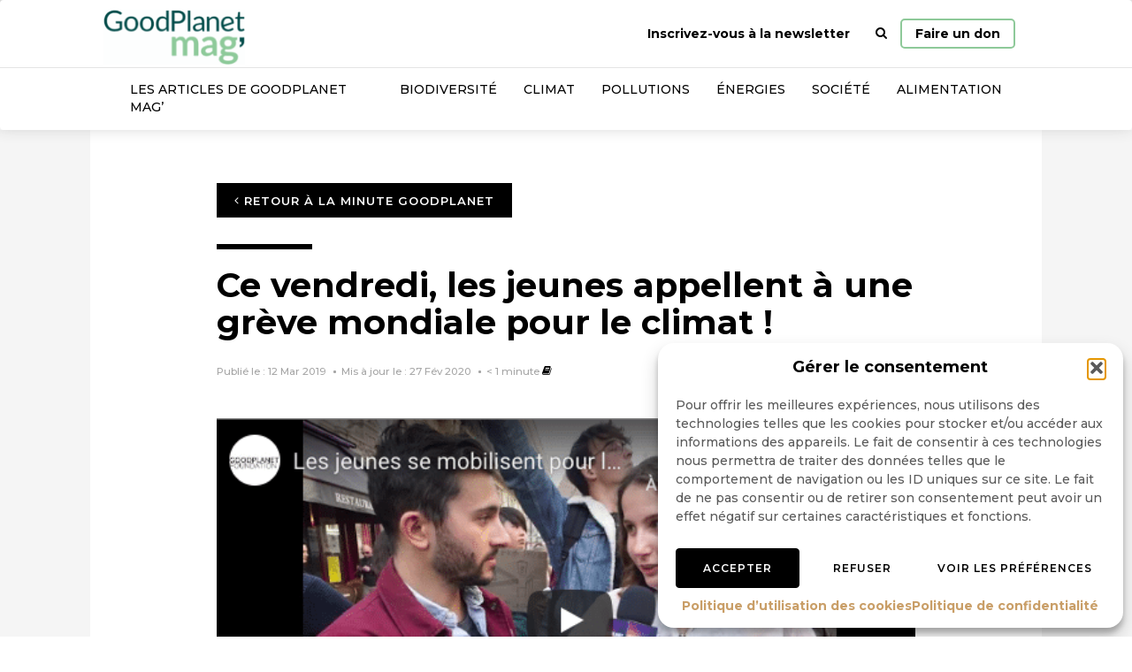

--- FILE ---
content_type: text/html; charset=UTF-8
request_url: https://www.goodplanet.info/actu-fondation/ce-vendredi-les-jeunes-appellent-a-une-greve-mondiale-pour-le-climat/
body_size: 18169
content:
<!doctype html><html class=no-js lang="fr-FR"><head><meta charset="UTF-8"><meta http-equiv=x-ua-compatible content="ie=edge"><meta name=viewport content="width=device-width,initial-scale=1"> <meta name='robots' content='index, follow, max-image-preview:large, max-snippet:-1, max-video-preview:-1' />

<!-- Google Tag Manager for WordPress by gtm4wp.com -->
<script data-cfasync="false" data-pagespeed-no-defer>
	var gtm4wp_datalayer_name = "dataLayer";
	var dataLayer = dataLayer || [];
</script>
<!-- End Google Tag Manager for WordPress by gtm4wp.com -->
	<!-- This site is optimized with the Yoast SEO Premium plugin v24.7 (Yoast SEO v26.8) - https://yoast.com/product/yoast-seo-premium-wordpress/ -->
	<title>Ce vendredi, les jeunes appellent à une grève mondiale pour le climat ! - GoodPlanet mag&#039;</title>
	<link rel="canonical" href="https://www.goodplanet.info/actu-fondation/ce-vendredi-les-jeunes-appellent-a-une-greve-mondiale-pour-le-climat/" />
	<meta property="og:locale" content="fr_FR" />
	<meta property="og:type" content="article" />
	<meta property="og:title" content="Ce vendredi, les jeunes appellent à une grève mondiale pour le climat !" />
	<meta property="og:description" content="En attendant vendredi, revivez la marche étudiante pour le climat du 22 février à travers la vidéo made in GoodPlanet !" />
	<meta property="og:url" content="https://www.goodplanet.info/actu-fondation/ce-vendredi-les-jeunes-appellent-a-une-greve-mondiale-pour-le-climat/" />
	<meta property="og:site_name" content="GoodPlanet mag&#039;" />
	<meta property="article:publisher" content="https://www.facebook.com/goodplanet.org" />
	<meta property="article:modified_time" content="2020-02-27T19:01:36+00:00" />
	<meta property="og:image" content="https://www.goodplanet.info/wp-content/uploads/2019/03/Screen-Shot-2019-03-12-at-16.53.05.png" />
	<meta property="og:image:width" content="550" />
	<meta property="og:image:height" content="312" />
	<meta property="og:image:type" content="image/png" />
	<meta name="twitter:card" content="summary_large_image" />
	<meta name="twitter:site" content="@goodplanet_" />
	<script type="application/ld+json" class="yoast-schema-graph">{"@context":"https://schema.org","@graph":[{"@type":"WebPage","@id":"https://www.goodplanet.info/actu-fondation/ce-vendredi-les-jeunes-appellent-a-une-greve-mondiale-pour-le-climat/","url":"https://www.goodplanet.info/actu-fondation/ce-vendredi-les-jeunes-appellent-a-une-greve-mondiale-pour-le-climat/","name":"Ce vendredi, les jeunes appellent à une grève mondiale pour le climat ! - GoodPlanet mag&#039;","isPartOf":{"@id":"https://www.goodplanet.info/#website"},"primaryImageOfPage":{"@id":"https://www.goodplanet.info/actu-fondation/ce-vendredi-les-jeunes-appellent-a-une-greve-mondiale-pour-le-climat/#primaryimage"},"image":{"@id":"https://www.goodplanet.info/actu-fondation/ce-vendredi-les-jeunes-appellent-a-une-greve-mondiale-pour-le-climat/#primaryimage"},"thumbnailUrl":"https://www.goodplanet.info/wp-content/uploads/2019/03/Screen-Shot-2019-03-12-at-16.53.05.png","datePublished":"2019-03-12T15:53:45+00:00","dateModified":"2020-02-27T19:01:36+00:00","breadcrumb":{"@id":"https://www.goodplanet.info/actu-fondation/ce-vendredi-les-jeunes-appellent-a-une-greve-mondiale-pour-le-climat/#breadcrumb"},"inLanguage":"fr-FR","potentialAction":[{"@type":"ReadAction","target":["https://www.goodplanet.info/actu-fondation/ce-vendredi-les-jeunes-appellent-a-une-greve-mondiale-pour-le-climat/"]}]},{"@type":"ImageObject","inLanguage":"fr-FR","@id":"https://www.goodplanet.info/actu-fondation/ce-vendredi-les-jeunes-appellent-a-une-greve-mondiale-pour-le-climat/#primaryimage","url":"https://www.goodplanet.info/wp-content/uploads/2019/03/Screen-Shot-2019-03-12-at-16.53.05.png","contentUrl":"https://www.goodplanet.info/wp-content/uploads/2019/03/Screen-Shot-2019-03-12-at-16.53.05.png","width":550,"height":312},{"@type":"BreadcrumbList","@id":"https://www.goodplanet.info/actu-fondation/ce-vendredi-les-jeunes-appellent-a-une-greve-mondiale-pour-le-climat/#breadcrumb","itemListElement":[{"@type":"ListItem","position":1,"name":"GoodPlanet MAG'","item":"https://www.goodplanet.info/"},{"@type":"ListItem","position":2,"name":"Ce vendredi, les jeunes appellent à une grève mondiale pour le climat !"}]},{"@type":"WebSite","@id":"https://www.goodplanet.info/#website","url":"https://www.goodplanet.info/","name":"GoodPlanet mag'","description":"Comprendre l’environnement et ses enjeux","publisher":{"@id":"https://www.goodplanet.info/#organization"},"potentialAction":[{"@type":"SearchAction","target":{"@type":"EntryPoint","urlTemplate":"https://www.goodplanet.info/?s={search_term_string}"},"query-input":{"@type":"PropertyValueSpecification","valueRequired":true,"valueName":"search_term_string"}}],"inLanguage":"fr-FR"},{"@type":"Organization","@id":"https://www.goodplanet.info/#organization","name":"GoodPlanet MAG'","url":"https://www.goodplanet.info/","logo":{"@type":"ImageObject","inLanguage":"fr-FR","@id":"https://www.goodplanet.info/#/schema/logo/image/","url":"https://www.goodplanet.info/wp-content/uploads/2020/01/logo.png","contentUrl":"https://www.goodplanet.info/wp-content/uploads/2020/01/logo.png","width":3508,"height":2481,"caption":"GoodPlanet MAG'"},"image":{"@id":"https://www.goodplanet.info/#/schema/logo/image/"},"sameAs":["https://www.facebook.com/goodplanet.org","https://x.com/goodplanet_","https://www.instagram.com/fondationgoodplanet/","https://fr.linkedin.com/company/fondation-goodplanet","https://www.youtube.com/user/GoodPlanetorg"]}]}</script>
	<!-- / Yoast SEO Premium plugin. -->


<link href='https://fonts.gstatic.com' crossorigin rel='preconnect' />
<link rel="alternate" type="application/rss+xml" title="GoodPlanet mag&#039; &raquo; Ce vendredi, les jeunes appellent à une grève mondiale pour le climat ! Flux des commentaires" href="https://www.goodplanet.info/actu-fondation/ce-vendredi-les-jeunes-appellent-a-une-greve-mondiale-pour-le-climat/feed/" />
<style id='wp-img-auto-sizes-contain-inline-css' type='text/css'>
img:is([sizes=auto i],[sizes^="auto," i]){contain-intrinsic-size:3000px 1500px}
/*# sourceURL=wp-img-auto-sizes-contain-inline-css */
</style>
<link rel='stylesheet' id='acy_front_messages_css-css' href='https://www.goodplanet.info/wp-content/plugins/acymailing/media/css/front/messages.min.css?v=1701178927&#038;ver=6.9' type='text/css' media='all' />
<link rel='stylesheet' id='wp-block-library-css' href='https://www.goodplanet.info/wp-includes/css/dist/block-library/style.min.css?ver=6.9' type='text/css' media='all' />
<style id='global-styles-inline-css' type='text/css'>
:root{--wp--preset--aspect-ratio--square: 1;--wp--preset--aspect-ratio--4-3: 4/3;--wp--preset--aspect-ratio--3-4: 3/4;--wp--preset--aspect-ratio--3-2: 3/2;--wp--preset--aspect-ratio--2-3: 2/3;--wp--preset--aspect-ratio--16-9: 16/9;--wp--preset--aspect-ratio--9-16: 9/16;--wp--preset--color--black: #000000;--wp--preset--color--cyan-bluish-gray: #abb8c3;--wp--preset--color--white: #ffffff;--wp--preset--color--pale-pink: #f78da7;--wp--preset--color--vivid-red: #cf2e2e;--wp--preset--color--luminous-vivid-orange: #ff6900;--wp--preset--color--luminous-vivid-amber: #fcb900;--wp--preset--color--light-green-cyan: #7bdcb5;--wp--preset--color--vivid-green-cyan: #00d084;--wp--preset--color--pale-cyan-blue: #8ed1fc;--wp--preset--color--vivid-cyan-blue: #0693e3;--wp--preset--color--vivid-purple: #9b51e0;--wp--preset--gradient--vivid-cyan-blue-to-vivid-purple: linear-gradient(135deg,rgb(6,147,227) 0%,rgb(155,81,224) 100%);--wp--preset--gradient--light-green-cyan-to-vivid-green-cyan: linear-gradient(135deg,rgb(122,220,180) 0%,rgb(0,208,130) 100%);--wp--preset--gradient--luminous-vivid-amber-to-luminous-vivid-orange: linear-gradient(135deg,rgb(252,185,0) 0%,rgb(255,105,0) 100%);--wp--preset--gradient--luminous-vivid-orange-to-vivid-red: linear-gradient(135deg,rgb(255,105,0) 0%,rgb(207,46,46) 100%);--wp--preset--gradient--very-light-gray-to-cyan-bluish-gray: linear-gradient(135deg,rgb(238,238,238) 0%,rgb(169,184,195) 100%);--wp--preset--gradient--cool-to-warm-spectrum: linear-gradient(135deg,rgb(74,234,220) 0%,rgb(151,120,209) 20%,rgb(207,42,186) 40%,rgb(238,44,130) 60%,rgb(251,105,98) 80%,rgb(254,248,76) 100%);--wp--preset--gradient--blush-light-purple: linear-gradient(135deg,rgb(255,206,236) 0%,rgb(152,150,240) 100%);--wp--preset--gradient--blush-bordeaux: linear-gradient(135deg,rgb(254,205,165) 0%,rgb(254,45,45) 50%,rgb(107,0,62) 100%);--wp--preset--gradient--luminous-dusk: linear-gradient(135deg,rgb(255,203,112) 0%,rgb(199,81,192) 50%,rgb(65,88,208) 100%);--wp--preset--gradient--pale-ocean: linear-gradient(135deg,rgb(255,245,203) 0%,rgb(182,227,212) 50%,rgb(51,167,181) 100%);--wp--preset--gradient--electric-grass: linear-gradient(135deg,rgb(202,248,128) 0%,rgb(113,206,126) 100%);--wp--preset--gradient--midnight: linear-gradient(135deg,rgb(2,3,129) 0%,rgb(40,116,252) 100%);--wp--preset--font-size--small: 13px;--wp--preset--font-size--medium: 20px;--wp--preset--font-size--large: 36px;--wp--preset--font-size--x-large: 42px;--wp--preset--spacing--20: 0.44rem;--wp--preset--spacing--30: 0.67rem;--wp--preset--spacing--40: 1rem;--wp--preset--spacing--50: 1.5rem;--wp--preset--spacing--60: 2.25rem;--wp--preset--spacing--70: 3.38rem;--wp--preset--spacing--80: 5.06rem;--wp--preset--shadow--natural: 6px 6px 9px rgba(0, 0, 0, 0.2);--wp--preset--shadow--deep: 12px 12px 50px rgba(0, 0, 0, 0.4);--wp--preset--shadow--sharp: 6px 6px 0px rgba(0, 0, 0, 0.2);--wp--preset--shadow--outlined: 6px 6px 0px -3px rgb(255, 255, 255), 6px 6px rgb(0, 0, 0);--wp--preset--shadow--crisp: 6px 6px 0px rgb(0, 0, 0);}:where(.is-layout-flex){gap: 0.5em;}:where(.is-layout-grid){gap: 0.5em;}body .is-layout-flex{display: flex;}.is-layout-flex{flex-wrap: wrap;align-items: center;}.is-layout-flex > :is(*, div){margin: 0;}body .is-layout-grid{display: grid;}.is-layout-grid > :is(*, div){margin: 0;}:where(.wp-block-columns.is-layout-flex){gap: 2em;}:where(.wp-block-columns.is-layout-grid){gap: 2em;}:where(.wp-block-post-template.is-layout-flex){gap: 1.25em;}:where(.wp-block-post-template.is-layout-grid){gap: 1.25em;}.has-black-color{color: var(--wp--preset--color--black) !important;}.has-cyan-bluish-gray-color{color: var(--wp--preset--color--cyan-bluish-gray) !important;}.has-white-color{color: var(--wp--preset--color--white) !important;}.has-pale-pink-color{color: var(--wp--preset--color--pale-pink) !important;}.has-vivid-red-color{color: var(--wp--preset--color--vivid-red) !important;}.has-luminous-vivid-orange-color{color: var(--wp--preset--color--luminous-vivid-orange) !important;}.has-luminous-vivid-amber-color{color: var(--wp--preset--color--luminous-vivid-amber) !important;}.has-light-green-cyan-color{color: var(--wp--preset--color--light-green-cyan) !important;}.has-vivid-green-cyan-color{color: var(--wp--preset--color--vivid-green-cyan) !important;}.has-pale-cyan-blue-color{color: var(--wp--preset--color--pale-cyan-blue) !important;}.has-vivid-cyan-blue-color{color: var(--wp--preset--color--vivid-cyan-blue) !important;}.has-vivid-purple-color{color: var(--wp--preset--color--vivid-purple) !important;}.has-black-background-color{background-color: var(--wp--preset--color--black) !important;}.has-cyan-bluish-gray-background-color{background-color: var(--wp--preset--color--cyan-bluish-gray) !important;}.has-white-background-color{background-color: var(--wp--preset--color--white) !important;}.has-pale-pink-background-color{background-color: var(--wp--preset--color--pale-pink) !important;}.has-vivid-red-background-color{background-color: var(--wp--preset--color--vivid-red) !important;}.has-luminous-vivid-orange-background-color{background-color: var(--wp--preset--color--luminous-vivid-orange) !important;}.has-luminous-vivid-amber-background-color{background-color: var(--wp--preset--color--luminous-vivid-amber) !important;}.has-light-green-cyan-background-color{background-color: var(--wp--preset--color--light-green-cyan) !important;}.has-vivid-green-cyan-background-color{background-color: var(--wp--preset--color--vivid-green-cyan) !important;}.has-pale-cyan-blue-background-color{background-color: var(--wp--preset--color--pale-cyan-blue) !important;}.has-vivid-cyan-blue-background-color{background-color: var(--wp--preset--color--vivid-cyan-blue) !important;}.has-vivid-purple-background-color{background-color: var(--wp--preset--color--vivid-purple) !important;}.has-black-border-color{border-color: var(--wp--preset--color--black) !important;}.has-cyan-bluish-gray-border-color{border-color: var(--wp--preset--color--cyan-bluish-gray) !important;}.has-white-border-color{border-color: var(--wp--preset--color--white) !important;}.has-pale-pink-border-color{border-color: var(--wp--preset--color--pale-pink) !important;}.has-vivid-red-border-color{border-color: var(--wp--preset--color--vivid-red) !important;}.has-luminous-vivid-orange-border-color{border-color: var(--wp--preset--color--luminous-vivid-orange) !important;}.has-luminous-vivid-amber-border-color{border-color: var(--wp--preset--color--luminous-vivid-amber) !important;}.has-light-green-cyan-border-color{border-color: var(--wp--preset--color--light-green-cyan) !important;}.has-vivid-green-cyan-border-color{border-color: var(--wp--preset--color--vivid-green-cyan) !important;}.has-pale-cyan-blue-border-color{border-color: var(--wp--preset--color--pale-cyan-blue) !important;}.has-vivid-cyan-blue-border-color{border-color: var(--wp--preset--color--vivid-cyan-blue) !important;}.has-vivid-purple-border-color{border-color: var(--wp--preset--color--vivid-purple) !important;}.has-vivid-cyan-blue-to-vivid-purple-gradient-background{background: var(--wp--preset--gradient--vivid-cyan-blue-to-vivid-purple) !important;}.has-light-green-cyan-to-vivid-green-cyan-gradient-background{background: var(--wp--preset--gradient--light-green-cyan-to-vivid-green-cyan) !important;}.has-luminous-vivid-amber-to-luminous-vivid-orange-gradient-background{background: var(--wp--preset--gradient--luminous-vivid-amber-to-luminous-vivid-orange) !important;}.has-luminous-vivid-orange-to-vivid-red-gradient-background{background: var(--wp--preset--gradient--luminous-vivid-orange-to-vivid-red) !important;}.has-very-light-gray-to-cyan-bluish-gray-gradient-background{background: var(--wp--preset--gradient--very-light-gray-to-cyan-bluish-gray) !important;}.has-cool-to-warm-spectrum-gradient-background{background: var(--wp--preset--gradient--cool-to-warm-spectrum) !important;}.has-blush-light-purple-gradient-background{background: var(--wp--preset--gradient--blush-light-purple) !important;}.has-blush-bordeaux-gradient-background{background: var(--wp--preset--gradient--blush-bordeaux) !important;}.has-luminous-dusk-gradient-background{background: var(--wp--preset--gradient--luminous-dusk) !important;}.has-pale-ocean-gradient-background{background: var(--wp--preset--gradient--pale-ocean) !important;}.has-electric-grass-gradient-background{background: var(--wp--preset--gradient--electric-grass) !important;}.has-midnight-gradient-background{background: var(--wp--preset--gradient--midnight) !important;}.has-small-font-size{font-size: var(--wp--preset--font-size--small) !important;}.has-medium-font-size{font-size: var(--wp--preset--font-size--medium) !important;}.has-large-font-size{font-size: var(--wp--preset--font-size--large) !important;}.has-x-large-font-size{font-size: var(--wp--preset--font-size--x-large) !important;}
/*# sourceURL=global-styles-inline-css */
</style>

<style id='classic-theme-styles-inline-css' type='text/css'>
/*! This file is auto-generated */
.wp-block-button__link{color:#fff;background-color:#32373c;border-radius:9999px;box-shadow:none;text-decoration:none;padding:calc(.667em + 2px) calc(1.333em + 2px);font-size:1.125em}.wp-block-file__button{background:#32373c;color:#fff;text-decoration:none}
/*# sourceURL=/wp-includes/css/classic-themes.min.css */
</style>
<link rel='stylesheet' id='cmplz-general-css' href='https://www.goodplanet.info/wp-content/plugins/complianz-gdpr/assets/css/cookieblocker.min.css?ver=1765930804' type='text/css' media='all' />
<link rel='stylesheet' id='custom-css' href='https://www.goodplanet.info/wp-content/themes/gpinfo/css/main.css?ver=1713425929457' type='text/css' media='all' />
<script type="text/javascript" id="acy_front_messages_js-js-before">
/* <![CDATA[ */
var ACYM_AJAX_START = "https://www.goodplanet.info/wp-admin/admin-ajax.php";
            var ACYM_AJAX_PARAMS = "?action=acymailing_router&noheader=1&nocache=1768999040";
            var ACYM_AJAX = ACYM_AJAX_START + ACYM_AJAX_PARAMS;
//# sourceURL=acy_front_messages_js-js-before
/* ]]> */
</script>
<script type="text/javascript" src="https://www.goodplanet.info/wp-content/plugins/acymailing/media/js/front/messages.min.js?v=1701178927&amp;ver=6.9" id="acy_front_messages_js-js"></script>
<script type="text/javascript" src="https://www.goodplanet.info/wp-content/themes/gpinfo/js/head.js?ver=1713425929457" id="custom_head-js"></script>
<link rel='shortlink' href='https://www.goodplanet.info/?p=83252' />
			<style>.cmplz-hidden {
					display: none !important;
				}</style>
<!-- Google Tag Manager for WordPress by gtm4wp.com -->
<!-- GTM Container placement set to off -->
<script data-cfasync="false" data-pagespeed-no-defer>
	var dataLayer_content = {"cookies_accepted":true};
	dataLayer.push( dataLayer_content );
</script>
<script data-cfasync="false" data-pagespeed-no-defer>
	console.warn && console.warn("[GTM4WP] Google Tag Manager container code placement set to OFF !!!");
	console.warn && console.warn("[GTM4WP] Data layer codes are active but GTM container must be loaded using custom coding !!!");
</script>
<!-- End Google Tag Manager for WordPress by gtm4wp.com -->      <meta name="onesignal" content="wordpress-plugin"/>
            <script>

      window.OneSignalDeferred = window.OneSignalDeferred || [];

      OneSignalDeferred.push(function(OneSignal) {
        var oneSignal_options = {};
        window._oneSignalInitOptions = oneSignal_options;

        oneSignal_options['serviceWorkerParam'] = { scope: '/wp-content/plugins/onesignal-free-web-push-notifications/sdk_files/push/onesignal/' };
oneSignal_options['serviceWorkerPath'] = 'OneSignalSDKWorker.js';

        OneSignal.Notifications.setDefaultUrl("https://www.goodplanet.info");

        oneSignal_options['wordpress'] = true;
oneSignal_options['appId'] = '097fb881-76a5-4da3-8aa5-e6fbc3622ce3';
oneSignal_options['allowLocalhostAsSecureOrigin'] = true;
oneSignal_options['welcomeNotification'] = { };
oneSignal_options['welcomeNotification']['title'] = "";
oneSignal_options['welcomeNotification']['message'] = "";
oneSignal_options['path'] = "https://www.goodplanet.info/wp-content/plugins/onesignal-free-web-push-notifications/sdk_files/";
oneSignal_options['safari_web_id'] = "web.onesignal.auto.30b8db8e-86b1-4367-8886-055d3d362718";
oneSignal_options['promptOptions'] = { };
oneSignal_options['notifyButton'] = { };
oneSignal_options['notifyButton']['enable'] = true;
oneSignal_options['notifyButton']['position'] = 'bottom-right';
oneSignal_options['notifyButton']['theme'] = 'default';
oneSignal_options['notifyButton']['size'] = 'medium';
oneSignal_options['notifyButton']['showCredit'] = true;
oneSignal_options['notifyButton']['text'] = {};
              OneSignal.init(window._oneSignalInitOptions);
                    });

      function documentInitOneSignal() {
        var oneSignal_elements = document.getElementsByClassName("OneSignal-prompt");

        var oneSignalLinkClickHandler = function(event) { OneSignal.Notifications.requestPermission(); event.preventDefault(); };        for(var i = 0; i < oneSignal_elements.length; i++)
          oneSignal_elements[i].addEventListener('click', oneSignalLinkClickHandler, false);
      }

      if (document.readyState === 'complete') {
           documentInitOneSignal();
      }
      else {
           window.addEventListener("load", function(event){
               documentInitOneSignal();
          });
      }
    </script>
<!-- Matomo -->
<script>
  var _paq = window._paq = window._paq || [];
  /* tracker methods like "setCustomDimension" should be called before "trackPageView" */
  _paq.push(['trackPageView']);
  _paq.push(['enableLinkTracking']);
  (function() {
    var u="//matomo.fgp.digdeo.net/";
    _paq.push(['setTrackerUrl', u+'matomo.php']);
    _paq.push(['setSiteId', '2']);
    var d=document, g=d.createElement('script'), s=d.getElementsByTagName('script')[0];
    g.async=true; g.src=u+'matomo.js'; s.parentNode.insertBefore(g,s);
  })();
</script>
<!-- End Matomo Code -->
<link rel="icon" href="https://www.goodplanet.info/wp-content/uploads/2025/09/cropped-GoodPlanet-Mag-Logo_Signature-mail-1-32x32.png" sizes="32x32" />
<link rel="icon" href="https://www.goodplanet.info/wp-content/uploads/2025/09/cropped-GoodPlanet-Mag-Logo_Signature-mail-1-192x192.png" sizes="192x192" />
<link rel="apple-touch-icon" href="https://www.goodplanet.info/wp-content/uploads/2025/09/cropped-GoodPlanet-Mag-Logo_Signature-mail-1-180x180.png" />
<meta name="msapplication-TileImage" content="https://www.goodplanet.info/wp-content/uploads/2025/09/cropped-GoodPlanet-Mag-Logo_Signature-mail-1-270x270.png" />
		<style type="text/css" id="wp-custom-css">
			#search-container {
    background-color: #8EC999
}
.text-primary {
    color: #8EC999;
}
.titre-vignette:after, .navbar-default:after {
    background-color: #8EC999;
}
a, .a, a:hover, .a:hover {
    color: #8EC999;
}
.pagination>li>.page-numbers:hover, .pagination>li>.page-numbers.current {
    background-color: #8EC999;
    color: #fff;
    border-color: #8EC999;
}
.modal-newsletter .opt-check input[type=checkbox]+.wpcf7-list-item-label:before {
    color: #8EC999;
}
@media (min-width: 768px) {
    .navbar-default .navbar-lower>li>a:hover, .navbar-default .navbar-lower>li>.a:hover {
        background-color: #8EC999;
        color: #fff;
    }
}
.btn-donate { border: 2px solid #8EC999; }

.navbar-default .navbar-header .navbar-brand {
    background-image: url(https://www.goodplanet.info/wp-content/uploads/2025/09/GoodPlanet-Mag-Logo_Logo-Blanc-et-turquoise-01-scaled-e1756977808796.png);
}

@media (min-width: 768px) {
    .cta-donate {
        padding: 5px 15px !important;
        border: 2px solid #8EC999;
        border-radius: 5px;
        margin-top: 21px;
    }
}

.modal-newsletter .opt-check input[type=checkbox]+.wpcf7-list-item-label:before, .modal-newsletter #acym_fulldiv_formAcym1 .acym__subscription__form__fields .acym__subscription__form__lists label,.modal-newsletter #acym_fulldiv_formAcym2 .acym__subscription__form__fields .acym__subscription__form__lists label,.modal-newsletter #acym_fulldiv_formAcym3 .acym__subscription__form__fields .acym__subscription__form__lists label
{
    color: #8EC999
}

::-webkit-scrollbar-thumb {
    background-color: #8EC999;
}
:root {
	    --cmplz_hyperlink_color: #8EC999;
}		</style>
		<noscript><style id="rocket-lazyload-nojs-css">.rll-youtube-player, [data-lazy-src]{display:none !important;}</style></noscript> <link rel='stylesheet' id='contact-form-7-css' href='https://www.goodplanet.info/wp-content/plugins/contact-form-7/includes/css/styles.css?ver=6.1.4' type='text/css' media='all' />
</head>  <body data-cmplz=1 class="wp-singular gpnews-template-default single single-gpnews postid-83252 wp-theme-gpinfo"><nav class="navbar navbar-default "><div class="relative container"><div class=navbar-header><button type=button class="collapsed navbar-toggle" data-toggle=collapse data-target=#navbar-collapse aria-expanded=false><span class=icon-bar></span> <span class=icon-bar></span> <span class=icon-bar></span></button> <a class=navbar-brand href="https://www.goodplanet.info/" rel=home><img src="https://www.goodplanet.info/wp-content/themes/gpinfo/img/logo-goodplanet-mag.png" width=163 height=63 alt="GoodPlanet mag'"> </a>  </div><div class="collapse navbar-collapse" id=navbar-collapse><div class="column-flex fullWidth no-gutter">  <div class="col-xs-12 col-sm-auto"> <ul class="nav navbar-nav navbar-upper navbar-right"><li><a href="#newsletter" data-toggle="modal">Inscrivez-vous à la newsletter</a></li><li class="last-xs"><a href="#search" data-delayed-toggle="collapse"><i class="fa fa-search"></i> <span class="visible-xs-inline text-muted">Rechercher</span></a></li><li id="menu-item-282" class="sr-only menu-item menu-item-type-post_type menu-item-object-page menu-item-home menu-item-282"><a title="Page d&#039;accueil" href="https://www.goodplanet.info/">Page d&rsquo;accueil</a></li>
<li class="last-xs"><a href="https://don.goodplanet.org/gpm-don-environnement/" title="Faire un don" class="cta-donate">Faire un don</a></li></ul> </div><div class="col-xs-12 col-sm-auto first-xs last-sm"> <ul class="nav navbar-nav navbar-lower"><li id="menu-item-151874" class="menu-item menu-item-type-taxonomy menu-item-object-category menu-item-151874"><a title="Les articles de GoodPlanet Mag&#039;" href="https://www.goodplanet.info/goodplanetmag/">Les articles de GoodPlanet Mag&rsquo;</a></li>
<li id="menu-item-8" class="menu-item menu-item-type-taxonomy menu-item-object-category menu-item-8"><a title="Biodiversité" href="https://www.goodplanet.info/biodiversite/">Biodiversité</a></li>
<li id="menu-item-263" class="menu-item menu-item-type-taxonomy menu-item-object-category menu-item-263"><a title="Climat" href="https://www.goodplanet.info/climat/">Climat</a></li>
<li id="menu-item-265" class="menu-item menu-item-type-taxonomy menu-item-object-category menu-item-265"><a title="Pollutions" href="https://www.goodplanet.info/pollutions/">Pollutions</a></li>
<li id="menu-item-264" class="menu-item menu-item-type-taxonomy menu-item-object-category menu-item-264"><a title="Énergies" href="https://www.goodplanet.info/energies/">Énergies</a></li>
<li id="menu-item-266" class="menu-item menu-item-type-taxonomy menu-item-object-category menu-item-266"><a title="Société" href="https://www.goodplanet.info/societe/">Société</a></li>
<li id="menu-item-262" class="menu-item menu-item-type-taxonomy menu-item-object-category menu-item-262"><a title="Alimentation" href="https://www.goodplanet.info/alimentation/">Alimentation</a></li>
</ul> </div><div class="col-xs-12 col-sm-auto first-xs last-sm relative"><div id=search-container><div id=search class="collapse wpcf7-form-control-wrap"><div class=container-big><div class=row><div class="col-md-6 col-md-offset-3 col-xs-10 col-xs-offset-1"><div id=form-container class="column-flex center-xs"> <div id="closeSearch" class="visible-xs"><span>x - fermer</span></div><form role="search" method="get" id="searchform" class="searchform z-shift" action="https://www.goodplanet.info/" >
    <div class="input-group "><label class="form-label" for="s">Rechercher</label>
    <input type="text" class="form-control" autocomplete="off" value="" name="s" id="s" />
    <input type="submit" id="searchsubmit" class="sr-only" value="Rechercher" />
  </div>
  </form> </div></div></div></div></div></div></div></div></div></div></nav><div class="fade modal" id=newsletter tabindex=-1 role=dialog><div class="modal-dialog modal-newsletter" role=document><div class=modal-content><div class=modal-body><div class=text-center><div class=row><div class="col-xs-8 col-xs-offset-2"><img class="center-block img-fluid" src="https://www.goodplanet.info/wp-content/themes/gpinfo/img/_.png" data-lazyload="https://www.goodplanet.info/wp-content/themes/gpinfo/img/newsletter.svg"></div></div><p class="h3 push-top text-bold" id=myModalLabel>Inscrivez-vous à notre newsletter</p> 
<div class="wpcf7 no-js" id="wpcf7-f138470-o1" lang="fr-FR" dir="ltr" data-wpcf7-id="138470">
<div class="screen-reader-response"><p role="status" aria-live="polite" aria-atomic="true"></p> <ul></ul></div>
<form action="/actu-fondation/ce-vendredi-les-jeunes-appellent-a-une-greve-mondiale-pour-le-climat/#wpcf7-f138470-o1" method="post" class="wpcf7-form init" aria-label="Formulaire de contact" novalidate="novalidate" data-status="init">
<fieldset class="hidden-fields-container"><input type="hidden" name="_wpcf7" value="138470" /><input type="hidden" name="_wpcf7_version" value="6.1.4" /><input type="hidden" name="_wpcf7_locale" value="fr_FR" /><input type="hidden" name="_wpcf7_unit_tag" value="wpcf7-f138470-o1" /><input type="hidden" name="_wpcf7_container_post" value="0" /><input type="hidden" name="_wpcf7_posted_data_hash" value="" /><input type="hidden" name="_wpcf7_recaptcha_response" value="" />
</fieldset>
<p><span class="wpcf7-form-control-wrap" data-name="your-email"><input size="40" maxlength="400" class="wpcf7-form-control wpcf7-email wpcf7-validates-as-required wpcf7-text wpcf7-validates-as-email form-control" aria-required="true" aria-invalid="false" placeholder="E-mail" value="" type="email" name="your-email" /></span>
</p>
<ul class="list-unstyled">
	<li class="checkbox">
		<p><label class="text-label"><span class="wpcf7-form-control-wrap" data-name="your-lists"><span class="wpcf7-form-control wpcf7-checkbox wpcf7-validates-as-required opt-check"><span class="wpcf7-list-item first last"><input type="checkbox" name="your-lists[]" value="Quotidienne" /><span class="wpcf7-list-item-label">Quotidienne</span></span></span></span></label>
		</p>
	</li>
	<li class="checkbox">
		<p><label class="text-label"><span class="wpcf7-form-control-wrap" data-name="your-lists"><span class="wpcf7-form-control wpcf7-checkbox wpcf7-validates-as-required opt-check"><span class="wpcf7-list-item first last"><input type="checkbox" name="your-lists[]" value="Hebdo" /><span class="wpcf7-list-item-label">Hebdo</span></span></span></span></label>
		</p>
	</li>
</ul>
<p><button class="btn btn-primary" type="submit">OK <i class="fa fa-angle-right"></i></button>
</p><p style="display: none !important;" class="akismet-fields-container" data-prefix="_wpcf7_ak_"><label>&#916;<textarea name="_wpcf7_ak_hp_textarea" cols="45" rows="8" maxlength="100"></textarea></label><input type="hidden" id="ak_js_1" name="_wpcf7_ak_js" value="172"/><script>document.getElementById( "ak_js_1" ).setAttribute( "value", ( new Date() ).getTime() );</script></p><div class="wpcf7-response-output" aria-hidden="true"></div>
</form>
</div>
 </div></div></div></div></div>  <main role=main> <div class=bg-lightgray><nav class="affix social-share-side">  <ul class=social-share-links><li><a class="btn btn-primary" target=_blank rel="noreferrer noopener nofollow" href="https://www.facebook.com/sharer/sharer.php?u=https%3A%2F%2Fwww.goodplanet.info%2Factu-fondation%2Fce-vendredi-les-jeunes-appellent-a-une-greve-mondiale-pour-le-climat%2F"><i class="fa fa-facebook"></i><span class=sr-only>Partager sur Facebook</span></a></li><li><a class="btn btn-primary" target=_blank rel="noreferrer noopener nofollow" href="https://www.linkedin.com/sharing/share-offsite/?url=https%3A%2F%2Fwww.goodplanet.info%2Factu-fondation%2Fce-vendredi-les-jeunes-appellent-a-une-greve-mondiale-pour-le-climat%2F"><i class="fa fa-linkedin"></i><span class=sr-only>Partager sur Linkedin</span></a></li><li><a class="btn btn-primary" rel="noreferrer noopener nofollow" href=javascript:print()><i class="fa fa-print"></i><span class=sr-only>Imprimer</span></a></li></ul> </nav><article class="double bg-white container paddr-both relative" id=article><div class=container-big>  <div class="border-bottom"><a href="https://www.goodplanet.info/la-minute-goodplanet/" class="btn btn-primary btn-sm"><i class="fa fa-angle-left"></i> Retour à la minute GoodPlanet</a></div>   <h1 class="big post-title">Ce vendredi, les jeunes appellent à une grève mondiale pour le climat !</h1>   <aside class="row-flex middle-xs push-bottom"><div class="col-xs-12 col-sm"><ul class="list-bullet post-footer"><li>Publié le : 12 Mar 2019</li> <li>Mis à jour le : 27 Fév 2020</li> <li><span class="span-reading-time rt-reading-time"><span class="rt-label rt-prefix"></span> <span class="rt-time"> &lt; 1</span> <span class="rt-label rt-postfix">minute</span></span> <i class="fa fa-book text-black"></i></li></ul></div><div class="col-xs-12 col-sm"><div class="row-flex end-sm no-gutter">  <div class=col-xs-auto>  <ul class=social-share-links><li><a class="btn btn-primary" target=_blank rel="noreferrer noopener nofollow" href="https://www.facebook.com/sharer/sharer.php?u=https%3A%2F%2Fwww.goodplanet.info%2Factu-fondation%2Fce-vendredi-les-jeunes-appellent-a-une-greve-mondiale-pour-le-climat%2F"><i class="fa fa-facebook"></i><span class=sr-only>Partager sur Facebook</span></a></li><li><a class="btn btn-primary" target=_blank rel="noreferrer noopener nofollow" href="https://www.linkedin.com/sharing/share-offsite/?url=https%3A%2F%2Fwww.goodplanet.info%2Factu-fondation%2Fce-vendredi-les-jeunes-appellent-a-une-greve-mondiale-pour-le-climat%2F"><i class="fa fa-linkedin"></i><span class=sr-only>Partager sur Linkedin</span></a></li><li><a class="btn btn-primary" rel="noreferrer noopener nofollow" href=javascript:print()><i class="fa fa-print"></i><span class=sr-only>Imprimer</span></a></li></ul> </div></div></div></aside>  <figure class=post-image> <img width="550" height="312" src="https://www.goodplanet.info/wp-content/uploads/2019/03/Screen-Shot-2019-03-12-at-16.53.05.png" class="attachment-post-thumbnail size-post-thumbnail wp-post-image" alt="" decoding="async" fetchpriority="high" srcset="https://www.goodplanet.info/wp-content/uploads/2019/03/Screen-Shot-2019-03-12-at-16.53.05.png 550w, https://www.goodplanet.info/wp-content/uploads/2019/03/Screen-Shot-2019-03-12-at-16.53.05-300x170.png 300w" sizes="(max-width: 550px) 100vw, 550px" /> <figcaption><br></figcaption></figure>  <section class="double post-content push-top"> <p>En attendant vendredi, revivez la marche étudiante pour le climat du 22 février à travers la vidéo made in GoodPlanet !</p>
<p><iframe data-placeholder-image="https://www.goodplanet.info/wp-content/uploads/complianz/placeholders/youtube41idRKT2ed4-hqdefault.webp" data-category="marketing" data-service="youtube" class="cmplz-placeholder-element cmplz-iframe cmplz-iframe-styles cmplz-video " data-cmplz-target="src" data-src-cmplz="https://www.youtube.com/embed/41idRKT2ed4"  src="about:blank"  width="560" height="315" frameborder="0" allowfullscreen="allowfullscreen"></iframe></p>
 </section>   <div id=comments>    <div class="a paddr shadow-box" data-toggle=modal data-target=#form><p class="push-reset text-gray text-light" href=#>Ecrire un commentaire</p></div>   <div class="fade modal" id=form tabindex=-1 role=dialog><div class=modal-dialog role=document><div class=modal-content><div class=modal-body>  	<div id="respond" class="comment-respond">
		<h3 id="reply-title" class="comment-reply-title">Laisser un commentaire <small><a rel="nofollow" id="cancel-comment-reply-link" href="/actu-fondation/ce-vendredi-les-jeunes-appellent-a-une-greve-mondiale-pour-le-climat/#respond" style="display:none;">Annuler la réponse</a></small></h3><form action="https://www.goodplanet.info/wp-comments-post.php" method="post" id="commentform" class="comment-form" name="commentForm" onsubmit="return validateForm();"><p class="comment-notes"><span id="email-notes">Votre adresse e-mail ne sera pas publiée.</span> <span class="required-field-message">Les champs obligatoires sont indiqués avec <span class="required">*</span></span></p><div class="form-group"><label for="comment">Comment</label><span>*</span><textarea id="comment" class="form-control" name="comment" rows="3" aria-required="true"></textarea><p id="d3" class="text-danger"></p></div><div class="form-group"><label for="author">Name</label> <span>*</span><input id="author" name="author" class="form-control" type="text" value="" size="30" aria-required='true' /><p id="d1" class="text-danger"></p></div>
<div class="form-group"><label for="email">Email</label> <span>*</span><input id="email" name="email" class="form-control" type="text" value="" size="30" aria-required='true' /><p id="d2" class="text-danger"></p></div>

<p class="comment-form-cookies-consent"><input id="wp-comment-cookies-consent" name="wp-comment-cookies-consent" type="checkbox" value="yes" /> <label for="wp-comment-cookies-consent">Enregistrer mon nom, mon e-mail et mon site dans le navigateur pour mon prochain commentaire.</label></p>
<p class="form-submit"><input name="submit" type="submit" id="submit" class="btn btn-primary" value="Laisser un commentaire" /> <input type='hidden' name='comment_post_ID' value='83252' id='comment_post_ID' />
<input type='hidden' name='comment_parent' id='comment_parent' value='0' />
</p><p style="display: none;"><input type="hidden" id="akismet_comment_nonce" name="akismet_comment_nonce" value="8d1322925b" /></p><p style="display: none !important;" class="akismet-fields-container" data-prefix="ak_"><label>&#916;<textarea name="ak_hp_textarea" cols="45" rows="8" maxlength="100"></textarea></label><input type="hidden" id="ak_js_2" name="ak_js" value="140"/><script>document.getElementById( "ak_js_2" ).setAttribute( "value", ( new Date() ).getTime() );</script></p></form>	</div><!-- #respond -->
	 </div></div></div></div><script>function validateForm(){var e=document.forms.commentForm,n=e.author.value,m=e.email.value,t=e.comment.value,l=!0,r=document.getElementById("d1"),u=document.getElementById("d2"),a=document.getElementById("d3");if(null===n||""===n?l=!(r.innerHTML="Name is required"):r.innerHTML="",null===m||""===m?l=!(u.innerHTML="Email is required"):u.innerHTML="",null===t||""===t?l=!(a.innerHTML="Comment is required"):a.innerHTML="",!1===l)return!1}</script> </div></article><div class="container relative paddr-reset" id=article-footer>  <section class="double push-both row-flex thick-grid thick-gutter">  <div class="col-xs-12 col-md-4 col-sm-6">  <article class="column-flex fullHeight no-gutter a" data-a="https://www.goodplanet.info/2026/01/21/japon-la-plus-grande-centrale-nucleaire-du-monde-doit-redemarrer-mercredi/">  <div class="rectangle" data-lazyload="https://www.goodplanet.info/wp-content/uploads/2026/01/097268490e9d4c19de97ddb92971d579f57b2ef4.jpg"><div class="absolute left mini-paddr top"><i class="fa fa-2x text-primary fa-newspaper-o"></i></div></div>  <div class="col-xs"><div class="fullHeight no-gutter between-xs bg-white column-flex paddr shadow-box"><div class=col-xs>  <ul class="breadcrumb post-category"> <li><a href="https://www.goodplanet.info/energies/" alt="View all posts in Énergies">Énergies</a></li> <li><a href="https://www.goodplanet.info/societe/" alt="View all posts in Société">Société</a></li> </ul>  <h1 class="plus post-title push-bottom">Japon: la plus grande centrale nucléaire du monde doit redémarrer mercredi</h1></div><aside class=col-xs-auto><ul class="list-bullet post-footer"><li>21 Jan 2026</li>  <li><span class="span-reading-time rt-reading-time"><span class="rt-label rt-prefix"></span> <span class="rt-time"> &lt; 1</span> <span class="rt-label rt-postfix">minute</span></span> <i class="fa fa-book text-black"></i></li>  </ul></aside><a href="https://www.goodplanet.info/2026/01/21/japon-la-plus-grande-centrale-nucleaire-du-monde-doit-redemarrer-mercredi/" class=sr-only>Lire l'article</a></div></div></article>  </div>  <div class="col-xs-12 col-md-4 col-sm-6">  <article class="column-flex fullHeight no-gutter a" data-a="https://www.goodplanet.info/2026/01/21/la-marche-premier-mode-de-deplacement-en-france-ce-que-disent-vraiment-les-statistiques-de-mobilite/">  <div class="rectangle" data-lazyload="https://www.goodplanet.info/wp-content/uploads/2026/01/p-073-paris-2009-1024x713.jpg"><div class="absolute left mini-paddr top"><i class="fa fa-2x text-primary fa-newspaper-o"></i></div></div>  <div class="col-xs"><div class="fullHeight no-gutter between-xs bg-white column-flex paddr shadow-box"><div class=col-xs>  <ul class="breadcrumb post-category"> <li><a href="https://www.goodplanet.info/debattre/" alt="View all posts in Débattre">Débattre</a></li> <li><a href="https://www.goodplanet.info/energies/" alt="View all posts in Énergies">Énergies</a></li> <li><a href="https://www.goodplanet.info/societe/" alt="View all posts in Société">Société</a></li> </ul>  <h1 class="plus post-title push-bottom">La marche, premier mode de déplacement en France : ce que disent vraiment les statistiques de mobilité</h1></div><aside class=col-xs-auto><ul class="list-bullet post-footer"><li>21 Jan 2026</li>  <li><span class="span-reading-time rt-reading-time"><span class="rt-label rt-prefix"></span> <span class="rt-time"> &lt; 1</span> <span class="rt-label rt-postfix">minute</span></span> <i class="fa fa-book text-black"></i></li>  </ul></aside><a href="https://www.goodplanet.info/2026/01/21/la-marche-premier-mode-de-deplacement-en-france-ce-que-disent-vraiment-les-statistiques-de-mobilite/" class=sr-only>Lire l'article</a></div></div></article>  </div>  <div class="col-xs-12 col-md-4 col-sm-6">  <article class="column-flex fullHeight no-gutter a" data-a="https://www.goodplanet.info/2026/01/20/manger-sain-et-durable-avec-la-regle-des-4v/">  <div class="rectangle" data-lazyload="https://www.goodplanet.info/wp-content/uploads/2024/07/fvdc-086-087-yann-lavande-1024x683.jpg"><div class="absolute left mini-paddr top"><i class="fa fa-2x text-primary fa-newspaper-o"></i></div></div>  <div class="col-xs"><div class="fullHeight no-gutter between-xs bg-white column-flex paddr shadow-box"><div class=col-xs>  <ul class="breadcrumb post-category"> <li><a href="https://www.goodplanet.info/agir/" alt="View all posts in Agir">Agir</a></li> <li><a href="https://www.goodplanet.info/alimentation/" alt="View all posts in Alimentation">Alimentation</a></li> <li><a href="https://www.goodplanet.info/biodiversite/" alt="View all posts in Biodiversité">Biodiversité</a></li> <li><a href="https://www.goodplanet.info/debattre/" alt="View all posts in Débattre">Débattre</a></li> <li><a href="https://www.goodplanet.info/societe/" alt="View all posts in Société">Société</a></li> </ul>  <h1 class="plus post-title push-bottom">Manger sain et durable avec la règle des 4V</h1></div><aside class=col-xs-auto><ul class="list-bullet post-footer"><li>20 Jan 2026</li>  <li><span class="span-reading-time rt-reading-time"><span class="rt-label rt-prefix"></span> <span class="rt-time"> &lt; 1</span> <span class="rt-label rt-postfix">minute</span></span> <i class="fa fa-book text-black"></i></li>  </ul></aside><a href="https://www.goodplanet.info/2026/01/20/manger-sain-et-durable-avec-la-regle-des-4v/" class=sr-only>Lire l'article</a></div></div></article>  </div>  </section></div></div>  <footer id=footer role=contentinfo>  <div class="bg-green footer-upper"><div class=container><div class="row-flex middle-xs double push-both"><div class="col-xs-12 col-sm-5"><h2 class="text-white no-indent push-bottom slide-title" data-title="La minute GoodPlanet">La minute GoodPlanet</h2><div class="row-flex middle-xs"><div class=col-xs-12><a href=https://www.goodplanet.org target=_blank class="btn btn-primary btn-sm">Goodplanet.org</a></div><div class="col-xs-12 mini-push-top"><a href="https://don.goodplanet.org/gpm-don-environnement/" target=_blank rel="noopener noreferrer" class="btn btn-sm btn-white">Faire un don</a></div></div></div><div class="col-xs-12 col-sm"><div class="row-flex center-sm thick-gutter"><div class="col-xs-12 col-sm double push-top-maxsm">  <div class="row-flex middle-xs gutter-slim"><div class="col-sm col-xs col-sm-offset-2"><a href="https://www.goodplanet.info/actu-fondation/une-journee-pour-se-former-a-ladaptation-au-changement-climatique-en-mars-2026-a-la-fondation-goodplanet/" title="Une journée pour se former à l'adaptation au changement climatique en mars 2026 à la Fondation GoodPlanet" class="caption caption-right"><p class=caption-title><i class="fa fa-more-circle"></i></p><div class="clip square-box"><div class="cover square-content" data-lazyload="https://www.goodplanet.info/wp-content/uploads/2024/11/Ville-Avenir-2-1024x766.jpg" style=display:block></div></div></a></div><div class="col-sm col-xs"><p class="push-top small text-bold text-left text-uppercase text-white">Une journée pour se former à l'adaptation au changement climatique en mars 2026 à la Fondation GoodPlanet</p></div></div>  </div>  </div></div></div></div></div>  <div class=footer-lower><div class=container><div class="row-flex push-top center-xs double start-sm"><figure class="col-md-2 col-sm-3 col-xs-8 logo logo-white"><img src="https://www.goodplanet.info/wp-content/themes/gpinfo/img/_.png" data-lazyload="https://www.goodplanet.info/wp-content/themes/gpinfo/img/fondation_goodplanet.svg" alt="Fondation Goodplanet" class=img-responsive width=300 height=74 style=width:auto></figure></div><div class="row-flex push-top nav-footer"><div class="col-xs-12 col-md-2 col-sm-3"><p class="text-light small text-muted">Le magazine GoodPlanet Info est un projet de la fondation GoodPlanet, dirigée par Yann Arthus-Bertrand</p><div class=push-top><p class=section-title>Le magazine</p> <ul id="menu-footer" class="list-unstyled"><li id="menu-item-106872" class="menu-item menu-item-type-post_type menu-item-object-page menu-item-106872"><a href="https://www.goodplanet.info/qui-sommes-nous/">Qui sommes-nous ?</a></li>
<li id="menu-item-106873" class="menu-item menu-item-type-post_type menu-item-object-page menu-item-106873"><a href="https://www.goodplanet.info/partenaires/">Partenaires</a></li>
<li id="menu-item-290" class="menu-item menu-item-type-custom menu-item-object-custom menu-item-290"><a href="https://www.goodplanet.info/contactez-nous">Nous contacter</a></li>
<li id="menu-item-106877" class="menu-item menu-item-type-post_type menu-item-object-page menu-item-106877"><a href="https://www.goodplanet.info/soutenez-nous/">Soutenez-nous</a></li>
<li id="menu-item-111851" class="menu-item menu-item-type-post_type menu-item-object-page menu-item-111851"><a href="https://www.goodplanet.info/la-minute-goodplanet/">La minute GoodPlanet</a></li>
<li id="menu-item-289" class="menu-item menu-item-type-custom menu-item-object-custom menu-item-289"><a target="_blank" href="http://www.goodplanet.org">Découvrez la fondation GoodPlanet</a></li>
</ul> </div></div><div class="col-xs-12 col-sm col-md col-md-offset-2">   <p class="push-top section-title">Suivez-nous</p><ul class="list-inline text-center-maxsm">  <li><a href="https://www.facebook.com/goodplanet.org" target=_blank><i class="fa text-white fa-2x fa-facebook"></i></a></li>  <li><a href="https://instagram.com/fondationgoodplanet" target=_blank><i class="fa text-white fa-2x fa-instagram"></i></a></li>  <li><a href="http://www.youtube.com/user/GoodPlanetorg/" target=_blank><i class="fa text-white fa-2x fa-youtube"></i></a></li>  <li><a href="https://fr.linkedin.com/company/fondation-goodplanet" target=_blank><i class="fa text-white fa-2x fa-linkedin"></i></a></li>  </ul>  </div>  <div class="col-xs-12 col-sm"><p class=section-title>Inscription newsletter</p><div> 
<div class="wpcf7 no-js" id="wpcf7-f138470-o2" lang="fr-FR" dir="ltr" data-wpcf7-id="138470">
<div class="screen-reader-response"><p role="status" aria-live="polite" aria-atomic="true"></p> <ul></ul></div>
<form action="/actu-fondation/ce-vendredi-les-jeunes-appellent-a-une-greve-mondiale-pour-le-climat/#wpcf7-f138470-o2" method="post" class="wpcf7-form init" aria-label="Formulaire de contact" novalidate="novalidate" data-status="init">
<fieldset class="hidden-fields-container"><input type="hidden" name="_wpcf7" value="138470" /><input type="hidden" name="_wpcf7_version" value="6.1.4" /><input type="hidden" name="_wpcf7_locale" value="fr_FR" /><input type="hidden" name="_wpcf7_unit_tag" value="wpcf7-f138470-o2" /><input type="hidden" name="_wpcf7_container_post" value="0" /><input type="hidden" name="_wpcf7_posted_data_hash" value="" /><input type="hidden" name="_wpcf7_recaptcha_response" value="" />
</fieldset>
<p><span class="wpcf7-form-control-wrap" data-name="your-email"><input size="40" maxlength="400" class="wpcf7-form-control wpcf7-email wpcf7-validates-as-required wpcf7-text wpcf7-validates-as-email form-control" aria-required="true" aria-invalid="false" placeholder="E-mail" value="" type="email" name="your-email" /></span>
</p>
<ul class="list-unstyled">
	<li class="checkbox">
		<p><label class="text-label"><span class="wpcf7-form-control-wrap" data-name="your-lists"><span class="wpcf7-form-control wpcf7-checkbox wpcf7-validates-as-required opt-check"><span class="wpcf7-list-item first last"><input type="checkbox" name="your-lists[]" value="Quotidienne" /><span class="wpcf7-list-item-label">Quotidienne</span></span></span></span></label>
		</p>
	</li>
	<li class="checkbox">
		<p><label class="text-label"><span class="wpcf7-form-control-wrap" data-name="your-lists"><span class="wpcf7-form-control wpcf7-checkbox wpcf7-validates-as-required opt-check"><span class="wpcf7-list-item first last"><input type="checkbox" name="your-lists[]" value="Hebdo" /><span class="wpcf7-list-item-label">Hebdo</span></span></span></span></label>
		</p>
	</li>
</ul>
<p><button class="btn btn-primary" type="submit">OK <i class="fa fa-angle-right"></i></button>
</p><p style="display: none !important;" class="akismet-fields-container" data-prefix="_wpcf7_ak_"><label>&#916;<textarea name="_wpcf7_ak_hp_textarea" cols="45" rows="8" maxlength="100"></textarea></label><input type="hidden" id="ak_js_3" name="_wpcf7_ak_js" value="57"/><script>document.getElementById( "ak_js_3" ).setAttribute( "value", ( new Date() ).getTime() );</script></p><div class="wpcf7-response-output" aria-hidden="true"></div>
</form>
</div>
 </div></div>  </div><div class="row-flex push-top bordered-top triple"><div class="col-lg-auto col-sm-auto col-xs-6"><div><small> Copyright &copy; 2026 GoodPlanet mag&#039; </small></div></div><div class="col-sm col-md col-md-offset-2 col-lg col-lg-offset-4 col-xs-6"> <ul id="menu-navigation-legale" class="breadcrumb text-right"><li id="menu-item-291" class="menu-item menu-item-type-post_type menu-item-object-page menu-item-291"><a href="https://www.goodplanet.info/mentions-legales/">Mentions légales</a></li>
<li id="menu-item-144825" class="menu-item menu-item-type-post_type menu-item-object-page menu-item-privacy-policy menu-item-144825"><a rel="privacy-policy" href="https://www.goodplanet.info/politique-de-confidentialite/">Politique de confidentialité</a></li>
<li id="menu-item-144826" class="menu-item menu-item-type-post_type menu-item-object-page menu-item-144826"><a href="https://www.goodplanet.info/politique-cookies/">Politique d’utilisation des cookies</a></li>
<li><button type="button" class="a cmplz-manage-consent" style="border:0;padding:0">Gérer le consentement</button></li></ul> </div>  </div></div><span class=filter data-lazyload="https://www.goodplanet.info/wp-content/themes/gpinfo/img/bg01.jpg"></span></div></footer> <script type="speculationrules">
{"prefetch":[{"source":"document","where":{"and":[{"href_matches":"/*"},{"not":{"href_matches":["/wp-*.php","/wp-admin/*","/wp-content/uploads/*","/wp-content/*","/wp-content/plugins/*","/wp-content/themes/gpinfo/*","/*\\?(.+)"]}},{"not":{"selector_matches":"a[rel~=\"nofollow\"]"}},{"not":{"selector_matches":".no-prefetch, .no-prefetch a"}}]},"eagerness":"conservative"}]}
</script>

<!-- Consent Management powered by Complianz | GDPR/CCPA Cookie Consent https://wordpress.org/plugins/complianz-gdpr -->
<div id="cmplz-cookiebanner-container"><div class="cmplz-cookiebanner cmplz-hidden banner-1 banniere-a optin cmplz-bottom-right cmplz-categories-type-view-preferences" aria-modal="true" data-nosnippet="true" role="dialog" aria-live="polite" aria-labelledby="cmplz-header-1-optin" aria-describedby="cmplz-message-1-optin">
	<div class="cmplz-header">
		<div class="cmplz-logo"></div>
		<div class="cmplz-title" id="cmplz-header-1-optin">Gérer le consentement</div>
		<div class="cmplz-close" tabindex="0" role="button" aria-label="Fermer la boîte de dialogue">
			<svg aria-hidden="true" focusable="false" data-prefix="fas" data-icon="times" class="svg-inline--fa fa-times fa-w-11" role="img" xmlns="http://www.w3.org/2000/svg" viewBox="0 0 352 512"><path fill="currentColor" d="M242.72 256l100.07-100.07c12.28-12.28 12.28-32.19 0-44.48l-22.24-22.24c-12.28-12.28-32.19-12.28-44.48 0L176 189.28 75.93 89.21c-12.28-12.28-32.19-12.28-44.48 0L9.21 111.45c-12.28 12.28-12.28 32.19 0 44.48L109.28 256 9.21 356.07c-12.28 12.28-12.28 32.19 0 44.48l22.24 22.24c12.28 12.28 32.2 12.28 44.48 0L176 322.72l100.07 100.07c12.28 12.28 32.2 12.28 44.48 0l22.24-22.24c12.28-12.28 12.28-32.19 0-44.48L242.72 256z"></path></svg>
		</div>
	</div>

	<div class="cmplz-divider cmplz-divider-header"></div>
	<div class="cmplz-body">
		<div class="cmplz-message" id="cmplz-message-1-optin">Pour offrir les meilleures expériences, nous utilisons des technologies telles que les cookies pour stocker et/ou accéder aux informations des appareils. Le fait de consentir à ces technologies nous permettra de traiter des données telles que le comportement de navigation ou les ID uniques sur ce site. Le fait de ne pas consentir ou de retirer son consentement peut avoir un effet négatif sur certaines caractéristiques et fonctions.</div>
		<!-- categories start -->
		<div class="cmplz-categories">
			<details class="cmplz-category cmplz-functional" >
				<summary>
						<span class="cmplz-category-header">
							<span class="cmplz-category-title">Fonctionnel</span>
							<span class='cmplz-always-active'>
								<span class="cmplz-banner-checkbox">
									<input type="checkbox"
										   id="cmplz-functional-optin"
										   data-category="cmplz_functional"
										   class="cmplz-consent-checkbox cmplz-functional"
										   size="40"
										   value="1"/>
									<label class="cmplz-label" for="cmplz-functional-optin"><span class="screen-reader-text">Fonctionnel</span></label>
								</span>
								Toujours activé							</span>
							<span class="cmplz-icon cmplz-open">
								<svg xmlns="http://www.w3.org/2000/svg" viewBox="0 0 448 512"  height="18" ><path d="M224 416c-8.188 0-16.38-3.125-22.62-9.375l-192-192c-12.5-12.5-12.5-32.75 0-45.25s32.75-12.5 45.25 0L224 338.8l169.4-169.4c12.5-12.5 32.75-12.5 45.25 0s12.5 32.75 0 45.25l-192 192C240.4 412.9 232.2 416 224 416z"/></svg>
							</span>
						</span>
				</summary>
				<div class="cmplz-description">
					<span class="cmplz-description-functional">L’accès ou le stockage technique est strictement nécessaire dans la finalité d’intérêt légitime de permettre l’utilisation d’un service spécifique explicitement demandé par l’abonné ou l’utilisateur, ou dans le seul but d’effectuer la transmission d’une communication sur un réseau de communications électroniques.</span>
				</div>
			</details>

			<details class="cmplz-category cmplz-preferences" >
				<summary>
						<span class="cmplz-category-header">
							<span class="cmplz-category-title">Préférences</span>
							<span class="cmplz-banner-checkbox">
								<input type="checkbox"
									   id="cmplz-preferences-optin"
									   data-category="cmplz_preferences"
									   class="cmplz-consent-checkbox cmplz-preferences"
									   size="40"
									   value="1"/>
								<label class="cmplz-label" for="cmplz-preferences-optin"><span class="screen-reader-text">Préférences</span></label>
							</span>
							<span class="cmplz-icon cmplz-open">
								<svg xmlns="http://www.w3.org/2000/svg" viewBox="0 0 448 512"  height="18" ><path d="M224 416c-8.188 0-16.38-3.125-22.62-9.375l-192-192c-12.5-12.5-12.5-32.75 0-45.25s32.75-12.5 45.25 0L224 338.8l169.4-169.4c12.5-12.5 32.75-12.5 45.25 0s12.5 32.75 0 45.25l-192 192C240.4 412.9 232.2 416 224 416z"/></svg>
							</span>
						</span>
				</summary>
				<div class="cmplz-description">
					<span class="cmplz-description-preferences">L’accès ou le stockage technique est nécessaire dans la finalité d’intérêt légitime de stocker des préférences qui ne sont pas demandées par l’abonné ou l’internaute.</span>
				</div>
			</details>

			<details class="cmplz-category cmplz-statistics" >
				<summary>
						<span class="cmplz-category-header">
							<span class="cmplz-category-title">Statistiques</span>
							<span class="cmplz-banner-checkbox">
								<input type="checkbox"
									   id="cmplz-statistics-optin"
									   data-category="cmplz_statistics"
									   class="cmplz-consent-checkbox cmplz-statistics"
									   size="40"
									   value="1"/>
								<label class="cmplz-label" for="cmplz-statistics-optin"><span class="screen-reader-text">Statistiques</span></label>
							</span>
							<span class="cmplz-icon cmplz-open">
								<svg xmlns="http://www.w3.org/2000/svg" viewBox="0 0 448 512"  height="18" ><path d="M224 416c-8.188 0-16.38-3.125-22.62-9.375l-192-192c-12.5-12.5-12.5-32.75 0-45.25s32.75-12.5 45.25 0L224 338.8l169.4-169.4c12.5-12.5 32.75-12.5 45.25 0s12.5 32.75 0 45.25l-192 192C240.4 412.9 232.2 416 224 416z"/></svg>
							</span>
						</span>
				</summary>
				<div class="cmplz-description">
					<span class="cmplz-description-statistics">Le stockage ou l’accès technique qui est utilisé exclusivement à des fins statistiques.</span>
					<span class="cmplz-description-statistics-anonymous">Le stockage ou l’accès technique qui est utilisé exclusivement dans des finalités statistiques anonymes. En l’absence d’une assignation à comparaître, d’une conformité volontaire de la part de votre fournisseur d’accès à internet ou d’enregistrements supplémentaires provenant d’une tierce partie, les informations stockées ou extraites à cette seule fin ne peuvent généralement pas être utilisées pour vous identifier.</span>
				</div>
			</details>
			<details class="cmplz-category cmplz-marketing" >
				<summary>
						<span class="cmplz-category-header">
							<span class="cmplz-category-title">Marketing</span>
							<span class="cmplz-banner-checkbox">
								<input type="checkbox"
									   id="cmplz-marketing-optin"
									   data-category="cmplz_marketing"
									   class="cmplz-consent-checkbox cmplz-marketing"
									   size="40"
									   value="1"/>
								<label class="cmplz-label" for="cmplz-marketing-optin"><span class="screen-reader-text">Marketing</span></label>
							</span>
							<span class="cmplz-icon cmplz-open">
								<svg xmlns="http://www.w3.org/2000/svg" viewBox="0 0 448 512"  height="18" ><path d="M224 416c-8.188 0-16.38-3.125-22.62-9.375l-192-192c-12.5-12.5-12.5-32.75 0-45.25s32.75-12.5 45.25 0L224 338.8l169.4-169.4c12.5-12.5 32.75-12.5 45.25 0s12.5 32.75 0 45.25l-192 192C240.4 412.9 232.2 416 224 416z"/></svg>
							</span>
						</span>
				</summary>
				<div class="cmplz-description">
					<span class="cmplz-description-marketing">L’accès ou le stockage technique est nécessaire pour créer des profils d’internautes afin d’envoyer des publicités, ou pour suivre l’utilisateur sur un site web ou sur plusieurs sites web ayant des finalités marketing similaires.</span>
				</div>
			</details>
		</div><!-- categories end -->
			</div>

	<div class="cmplz-links cmplz-information">
		<ul>
			<li><a class="cmplz-link cmplz-manage-options cookie-statement" href="#" data-relative_url="#cmplz-manage-consent-container">Gérer les options</a></li>
			<li><a class="cmplz-link cmplz-manage-third-parties cookie-statement" href="#" data-relative_url="#cmplz-cookies-overview">Gérer les services</a></li>
			<li><a class="cmplz-link cmplz-manage-vendors tcf cookie-statement" href="#" data-relative_url="#cmplz-tcf-wrapper">Gérer {vendor_count} fournisseurs</a></li>
			<li><a class="cmplz-link cmplz-external cmplz-read-more-purposes tcf" target="_blank" rel="noopener noreferrer nofollow" href="https://cookiedatabase.org/tcf/purposes/" aria-label="En savoir plus sur les finalités de TCF de la base de données de cookies">En savoir plus sur ces finalités</a></li>
		</ul>
			</div>

	<div class="cmplz-divider cmplz-footer"></div>

	<div class="cmplz-buttons">
		<button class="cmplz-btn cmplz-accept">Accepter</button>
		<button class="cmplz-btn cmplz-deny">Refuser</button>
		<button class="cmplz-btn cmplz-view-preferences">Voir les préférences</button>
		<button class="cmplz-btn cmplz-save-preferences">Enregistrer les préférences</button>
		<a class="cmplz-btn cmplz-manage-options tcf cookie-statement" href="#" data-relative_url="#cmplz-manage-consent-container">Voir les préférences</a>
			</div>

	
	<div class="cmplz-documents cmplz-links">
		<ul>
			<li><a class="cmplz-link cookie-statement" href="#" data-relative_url="">{title}</a></li>
			<li><a class="cmplz-link privacy-statement" href="#" data-relative_url="">{title}</a></li>
			<li><a class="cmplz-link impressum" href="#" data-relative_url="">{title}</a></li>
		</ul>
			</div>
</div>
</div>
					<div id="cmplz-manage-consent" data-nosnippet="true"><button class="cmplz-btn cmplz-hidden cmplz-manage-consent manage-consent-1">Gérer le consentement</button>

</div><script type="text/javascript" id="pll_cookie_script-js-after">
/* <![CDATA[ */
(function() {
				var expirationDate = new Date();
				expirationDate.setTime( expirationDate.getTime() + 31536000 * 1000 );
				document.cookie = "pll_language=fr; expires=" + expirationDate.toUTCString() + "; path=/; secure; SameSite=Lax";
			}());

//# sourceURL=pll_cookie_script-js-after
/* ]]> */
</script>
<script type="text/javascript" id="rocket-browser-checker-js-after">
/* <![CDATA[ */
"use strict";var _createClass=function(){function defineProperties(target,props){for(var i=0;i<props.length;i++){var descriptor=props[i];descriptor.enumerable=descriptor.enumerable||!1,descriptor.configurable=!0,"value"in descriptor&&(descriptor.writable=!0),Object.defineProperty(target,descriptor.key,descriptor)}}return function(Constructor,protoProps,staticProps){return protoProps&&defineProperties(Constructor.prototype,protoProps),staticProps&&defineProperties(Constructor,staticProps),Constructor}}();function _classCallCheck(instance,Constructor){if(!(instance instanceof Constructor))throw new TypeError("Cannot call a class as a function")}var RocketBrowserCompatibilityChecker=function(){function RocketBrowserCompatibilityChecker(options){_classCallCheck(this,RocketBrowserCompatibilityChecker),this.passiveSupported=!1,this._checkPassiveOption(this),this.options=!!this.passiveSupported&&options}return _createClass(RocketBrowserCompatibilityChecker,[{key:"_checkPassiveOption",value:function(self){try{var options={get passive(){return!(self.passiveSupported=!0)}};window.addEventListener("test",null,options),window.removeEventListener("test",null,options)}catch(err){self.passiveSupported=!1}}},{key:"initRequestIdleCallback",value:function(){!1 in window&&(window.requestIdleCallback=function(cb){var start=Date.now();return setTimeout(function(){cb({didTimeout:!1,timeRemaining:function(){return Math.max(0,50-(Date.now()-start))}})},1)}),!1 in window&&(window.cancelIdleCallback=function(id){return clearTimeout(id)})}},{key:"isDataSaverModeOn",value:function(){return"connection"in navigator&&!0===navigator.connection.saveData}},{key:"supportsLinkPrefetch",value:function(){var elem=document.createElement("link");return elem.relList&&elem.relList.supports&&elem.relList.supports("prefetch")&&window.IntersectionObserver&&"isIntersecting"in IntersectionObserverEntry.prototype}},{key:"isSlowConnection",value:function(){return"connection"in navigator&&"effectiveType"in navigator.connection&&("2g"===navigator.connection.effectiveType||"slow-2g"===navigator.connection.effectiveType)}}]),RocketBrowserCompatibilityChecker}();
//# sourceURL=rocket-browser-checker-js-after
/* ]]> */
</script>
<script type="text/javascript" id="rocket-preload-links-js-extra">
/* <![CDATA[ */
var RocketPreloadLinksConfig = {"excludeUris":"/(?:.+/)?feed(?:/(?:.+/?)?)?$|/(?:.+/)?embed/|/(index.php/)?(.*)wp-json(/.*|$)|/refer/|/go/|/recommend/|/recommends/","usesTrailingSlash":"1","imageExt":"jpg|jpeg|gif|png|tiff|bmp|webp|avif|pdf|doc|docx|xls|xlsx|php","fileExt":"jpg|jpeg|gif|png|tiff|bmp|webp|avif|pdf|doc|docx|xls|xlsx|php|html|htm","siteUrl":"https://www.goodplanet.info","onHoverDelay":"100","rateThrottle":"3"};
//# sourceURL=rocket-preload-links-js-extra
/* ]]> */
</script>
<script type="text/javascript" id="rocket-preload-links-js-after">
/* <![CDATA[ */
(function() {
"use strict";var r="function"==typeof Symbol&&"symbol"==typeof Symbol.iterator?function(e){return typeof e}:function(e){return e&&"function"==typeof Symbol&&e.constructor===Symbol&&e!==Symbol.prototype?"symbol":typeof e},e=function(){function i(e,t){for(var n=0;n<t.length;n++){var i=t[n];i.enumerable=i.enumerable||!1,i.configurable=!0,"value"in i&&(i.writable=!0),Object.defineProperty(e,i.key,i)}}return function(e,t,n){return t&&i(e.prototype,t),n&&i(e,n),e}}();function i(e,t){if(!(e instanceof t))throw new TypeError("Cannot call a class as a function")}var t=function(){function n(e,t){i(this,n),this.browser=e,this.config=t,this.options=this.browser.options,this.prefetched=new Set,this.eventTime=null,this.threshold=1111,this.numOnHover=0}return e(n,[{key:"init",value:function(){!this.browser.supportsLinkPrefetch()||this.browser.isDataSaverModeOn()||this.browser.isSlowConnection()||(this.regex={excludeUris:RegExp(this.config.excludeUris,"i"),images:RegExp(".("+this.config.imageExt+")$","i"),fileExt:RegExp(".("+this.config.fileExt+")$","i")},this._initListeners(this))}},{key:"_initListeners",value:function(e){-1<this.config.onHoverDelay&&document.addEventListener("mouseover",e.listener.bind(e),e.listenerOptions),document.addEventListener("mousedown",e.listener.bind(e),e.listenerOptions),document.addEventListener("touchstart",e.listener.bind(e),e.listenerOptions)}},{key:"listener",value:function(e){var t=e.target.closest("a"),n=this._prepareUrl(t);if(null!==n)switch(e.type){case"mousedown":case"touchstart":this._addPrefetchLink(n);break;case"mouseover":this._earlyPrefetch(t,n,"mouseout")}}},{key:"_earlyPrefetch",value:function(t,e,n){var i=this,r=setTimeout(function(){if(r=null,0===i.numOnHover)setTimeout(function(){return i.numOnHover=0},1e3);else if(i.numOnHover>i.config.rateThrottle)return;i.numOnHover++,i._addPrefetchLink(e)},this.config.onHoverDelay);t.addEventListener(n,function e(){t.removeEventListener(n,e,{passive:!0}),null!==r&&(clearTimeout(r),r=null)},{passive:!0})}},{key:"_addPrefetchLink",value:function(i){return this.prefetched.add(i.href),new Promise(function(e,t){var n=document.createElement("link");n.rel="prefetch",n.href=i.href,n.onload=e,n.onerror=t,document.head.appendChild(n)}).catch(function(){})}},{key:"_prepareUrl",value:function(e){if(null===e||"object"!==(void 0===e?"undefined":r(e))||!1 in e||-1===["http:","https:"].indexOf(e.protocol))return null;var t=e.href.substring(0,this.config.siteUrl.length),n=this._getPathname(e.href,t),i={original:e.href,protocol:e.protocol,origin:t,pathname:n,href:t+n};return this._isLinkOk(i)?i:null}},{key:"_getPathname",value:function(e,t){var n=t?e.substring(this.config.siteUrl.length):e;return n.startsWith("/")||(n="/"+n),this._shouldAddTrailingSlash(n)?n+"/":n}},{key:"_shouldAddTrailingSlash",value:function(e){return this.config.usesTrailingSlash&&!e.endsWith("/")&&!this.regex.fileExt.test(e)}},{key:"_isLinkOk",value:function(e){return null!==e&&"object"===(void 0===e?"undefined":r(e))&&(!this.prefetched.has(e.href)&&e.origin===this.config.siteUrl&&-1===e.href.indexOf("?")&&-1===e.href.indexOf("#")&&!this.regex.excludeUris.test(e.href)&&!this.regex.images.test(e.href))}}],[{key:"run",value:function(){"undefined"!=typeof RocketPreloadLinksConfig&&new n(new RocketBrowserCompatibilityChecker({capture:!0,passive:!0}),RocketPreloadLinksConfig).init()}}]),n}();t.run();
}());

//# sourceURL=rocket-preload-links-js-after
/* ]]> */
</script>
<script type="text/javascript" src="https://www.goodplanet.info/wp-content/themes/gpinfo/js/main.js?ver=1713425929457" id="custom-js" async></script>
<script type="text/javascript" src="https://www.google.com/recaptcha/api.js?render=6LeOSislAAAAAEgrNNPdTuF6Zm5esm0-rk4xh71G&amp;ver=3.0" id="google-recaptcha-js"></script>
<script type="text/javascript" src="https://www.goodplanet.info/wp-includes/js/dist/vendor/wp-polyfill.min.js?ver=3.15.0" id="wp-polyfill-js"></script>
<script type="text/javascript" id="wpcf7-recaptcha-js-before">
/* <![CDATA[ */
var wpcf7_recaptcha = {
    "sitekey": "6LeOSislAAAAAEgrNNPdTuF6Zm5esm0-rk4xh71G",
    "actions": {
        "homepage": "homepage",
        "contactform": "contactform"
    }
};
//# sourceURL=wpcf7-recaptcha-js-before
/* ]]> */
</script>
<script type="text/javascript" src="https://www.goodplanet.info/wp-content/plugins/contact-form-7/modules/recaptcha/index.js?ver=6.1.4" id="wpcf7-recaptcha-js"></script>
<script type="text/javascript" id="cmplz-cookiebanner-js-extra">
/* <![CDATA[ */
var complianz = {"prefix":"cmplz_","user_banner_id":"1","set_cookies":[],"block_ajax_content":"","banner_version":"33","version":"7.4.4.2","store_consent":"","do_not_track_enabled":"","consenttype":"optin","region":"eu","geoip":"","dismiss_timeout":"","disable_cookiebanner":"","soft_cookiewall":"","dismiss_on_scroll":"","cookie_expiry":"365","url":"https://www.goodplanet.info/wp-json/complianz/v1/","locale":"lang=fr&locale=fr_FR","set_cookies_on_root":"","cookie_domain":"","current_policy_id":"43","cookie_path":"/","categories":{"statistics":"statistiques","marketing":"marketing"},"tcf_active":"","placeholdertext":"Cliquez pour accepter les cookies {category} et activer ce contenu","css_file":"https://www.goodplanet.info/wp-content/uploads/complianz/css/banner-{banner_id}-{type}.css?v=33","page_links":{"eu":{"cookie-statement":{"title":"Politique d&rsquo;utilisation des cookies","url":"https://www.goodplanet.info/politique-cookies/"},"privacy-statement":{"title":"Politique de confidentialit\u00e9","url":"https://www.goodplanet.info/politique-de-confidentialite/"}}},"tm_categories":"1","forceEnableStats":"","preview":"","clean_cookies":"","aria_label":"Cliquez pour accepter les cookies {category} et activer ce contenu"};
//# sourceURL=cmplz-cookiebanner-js-extra
/* ]]> */
</script>
<script defer type="text/javascript" src="https://www.goodplanet.info/wp-content/plugins/complianz-gdpr/cookiebanner/js/complianz.min.js?ver=1765930804" id="cmplz-cookiebanner-js"></script>
<script type="text/javascript" src="https://cdn.onesignal.com/sdks/web/v16/OneSignalSDK.page.js?ver=1.0.0" id="remote_sdk-js" defer="defer" data-wp-strategy="defer"></script>
<script type="text/javascript" src="https://www.goodplanet.info/wp-includes/js/dist/hooks.min.js?ver=dd5603f07f9220ed27f1" id="wp-hooks-js"></script>
<script type="text/javascript" src="https://www.goodplanet.info/wp-includes/js/dist/i18n.min.js?ver=c26c3dc7bed366793375" id="wp-i18n-js"></script>
<script type="text/javascript" id="wp-i18n-js-after">
/* <![CDATA[ */
wp.i18n.setLocaleData( { 'text direction\u0004ltr': [ 'ltr' ] } );
//# sourceURL=wp-i18n-js-after
/* ]]> */
</script>
<script type="text/javascript" src="https://www.goodplanet.info/wp-content/plugins/contact-form-7/includes/swv/js/index.js?ver=6.1.4" id="swv-js"></script>
<script type="text/javascript" id="contact-form-7-js-translations">
/* <![CDATA[ */
( function( domain, translations ) {
	var localeData = translations.locale_data[ domain ] || translations.locale_data.messages;
	localeData[""].domain = domain;
	wp.i18n.setLocaleData( localeData, domain );
} )( "contact-form-7", {"translation-revision-date":"2025-02-06 12:02:14+0000","generator":"GlotPress\/4.0.1","domain":"messages","locale_data":{"messages":{"":{"domain":"messages","plural-forms":"nplurals=2; plural=n > 1;","lang":"fr"},"This contact form is placed in the wrong place.":["Ce formulaire de contact est plac\u00e9 dans un mauvais endroit."],"Error:":["Erreur\u00a0:"]}},"comment":{"reference":"includes\/js\/index.js"}} );
//# sourceURL=contact-form-7-js-translations
/* ]]> */
</script>
<script type="text/javascript" id="contact-form-7-js-before">
/* <![CDATA[ */
var wpcf7 = {
    "api": {
        "root": "https:\/\/www.goodplanet.info\/wp-json\/",
        "namespace": "contact-form-7\/v1"
    },
    "cached": 1
};
//# sourceURL=contact-form-7-js-before
/* ]]> */
</script>
<script type="text/javascript" src="https://www.goodplanet.info/wp-content/plugins/contact-form-7/includes/js/index.js?ver=6.1.4" id="contact-form-7-js"></script>
<script defer type="text/javascript" src="https://www.goodplanet.info/wp-content/plugins/akismet/_inc/akismet-frontend.js?ver=1762993203" id="akismet-frontend-js"></script>
<!-- Statistics script Complianz GDPR/CCPA -->
						<script data-category="functional">
							(function(w,d,s,l,i){w[l]=w[l]||[];w[l].push({'gtm.start':
		new Date().getTime(),event:'gtm.js'});var f=d.getElementsByTagName(s)[0],
	j=d.createElement(s),dl=l!='dataLayer'?'&l='+l:'';j.async=true;j.src=
	'https://www.googletagmanager.com/gtm.js?id='+i+dl;f.parentNode.insertBefore(j,f);
})(window,document,'script','dataLayer','GTM-5CJKR4C');
						</script><script>window.lazyLoadOptions=[{elements_selector:"img[data-lazy-src],.rocket-lazyload",data_src:"lazy-src",data_srcset:"lazy-srcset",data_sizes:"lazy-sizes",class_loading:"lazyloading",class_loaded:"lazyloaded",threshold:300,callback_loaded:function(element){if(element.tagName==="IFRAME"&&element.dataset.rocketLazyload=="fitvidscompatible"){if(element.classList.contains("lazyloaded")){if(typeof window.jQuery!="undefined"){if(jQuery.fn.fitVids){jQuery(element).parent().fitVids()}}}}}},{elements_selector:".rocket-lazyload",data_src:"lazy-src",data_srcset:"lazy-srcset",data_sizes:"lazy-sizes",class_loading:"lazyloading",class_loaded:"lazyloaded",threshold:300,}];window.addEventListener('LazyLoad::Initialized',function(e){var lazyLoadInstance=e.detail.instance;if(window.MutationObserver){var observer=new MutationObserver(function(mutations){var image_count=0;var iframe_count=0;var rocketlazy_count=0;mutations.forEach(function(mutation){for(var i=0;i<mutation.addedNodes.length;i++){if(typeof mutation.addedNodes[i].getElementsByTagName!=='function'){continue}
if(typeof mutation.addedNodes[i].getElementsByClassName!=='function'){continue}
images=mutation.addedNodes[i].getElementsByTagName('img');is_image=mutation.addedNodes[i].tagName=="IMG";iframes=mutation.addedNodes[i].getElementsByTagName('iframe');is_iframe=mutation.addedNodes[i].tagName=="IFRAME";rocket_lazy=mutation.addedNodes[i].getElementsByClassName('rocket-lazyload');image_count+=images.length;iframe_count+=iframes.length;rocketlazy_count+=rocket_lazy.length;if(is_image){image_count+=1}
if(is_iframe){iframe_count+=1}}});if(image_count>0||iframe_count>0||rocketlazy_count>0){lazyLoadInstance.update()}});var b=document.getElementsByTagName("body")[0];var config={childList:!0,subtree:!0};observer.observe(b,config)}},!1)</script><script data-no-minify="1" async src="https://www.goodplanet.info/wp-content/plugins/wp-rocket/assets/js/lazyload/17.8.3/lazyload.min.js"></script>

--- FILE ---
content_type: text/html; charset=utf-8
request_url: https://www.google.com/recaptcha/api2/anchor?ar=1&k=6LeOSislAAAAAEgrNNPdTuF6Zm5esm0-rk4xh71G&co=aHR0cHM6Ly93d3cuZ29vZHBsYW5ldC5pbmZvOjQ0Mw..&hl=en&v=PoyoqOPhxBO7pBk68S4YbpHZ&size=invisible&anchor-ms=20000&execute-ms=30000&cb=w94zpnnfgctv
body_size: 48592
content:
<!DOCTYPE HTML><html dir="ltr" lang="en"><head><meta http-equiv="Content-Type" content="text/html; charset=UTF-8">
<meta http-equiv="X-UA-Compatible" content="IE=edge">
<title>reCAPTCHA</title>
<style type="text/css">
/* cyrillic-ext */
@font-face {
  font-family: 'Roboto';
  font-style: normal;
  font-weight: 400;
  font-stretch: 100%;
  src: url(//fonts.gstatic.com/s/roboto/v48/KFO7CnqEu92Fr1ME7kSn66aGLdTylUAMa3GUBHMdazTgWw.woff2) format('woff2');
  unicode-range: U+0460-052F, U+1C80-1C8A, U+20B4, U+2DE0-2DFF, U+A640-A69F, U+FE2E-FE2F;
}
/* cyrillic */
@font-face {
  font-family: 'Roboto';
  font-style: normal;
  font-weight: 400;
  font-stretch: 100%;
  src: url(//fonts.gstatic.com/s/roboto/v48/KFO7CnqEu92Fr1ME7kSn66aGLdTylUAMa3iUBHMdazTgWw.woff2) format('woff2');
  unicode-range: U+0301, U+0400-045F, U+0490-0491, U+04B0-04B1, U+2116;
}
/* greek-ext */
@font-face {
  font-family: 'Roboto';
  font-style: normal;
  font-weight: 400;
  font-stretch: 100%;
  src: url(//fonts.gstatic.com/s/roboto/v48/KFO7CnqEu92Fr1ME7kSn66aGLdTylUAMa3CUBHMdazTgWw.woff2) format('woff2');
  unicode-range: U+1F00-1FFF;
}
/* greek */
@font-face {
  font-family: 'Roboto';
  font-style: normal;
  font-weight: 400;
  font-stretch: 100%;
  src: url(//fonts.gstatic.com/s/roboto/v48/KFO7CnqEu92Fr1ME7kSn66aGLdTylUAMa3-UBHMdazTgWw.woff2) format('woff2');
  unicode-range: U+0370-0377, U+037A-037F, U+0384-038A, U+038C, U+038E-03A1, U+03A3-03FF;
}
/* math */
@font-face {
  font-family: 'Roboto';
  font-style: normal;
  font-weight: 400;
  font-stretch: 100%;
  src: url(//fonts.gstatic.com/s/roboto/v48/KFO7CnqEu92Fr1ME7kSn66aGLdTylUAMawCUBHMdazTgWw.woff2) format('woff2');
  unicode-range: U+0302-0303, U+0305, U+0307-0308, U+0310, U+0312, U+0315, U+031A, U+0326-0327, U+032C, U+032F-0330, U+0332-0333, U+0338, U+033A, U+0346, U+034D, U+0391-03A1, U+03A3-03A9, U+03B1-03C9, U+03D1, U+03D5-03D6, U+03F0-03F1, U+03F4-03F5, U+2016-2017, U+2034-2038, U+203C, U+2040, U+2043, U+2047, U+2050, U+2057, U+205F, U+2070-2071, U+2074-208E, U+2090-209C, U+20D0-20DC, U+20E1, U+20E5-20EF, U+2100-2112, U+2114-2115, U+2117-2121, U+2123-214F, U+2190, U+2192, U+2194-21AE, U+21B0-21E5, U+21F1-21F2, U+21F4-2211, U+2213-2214, U+2216-22FF, U+2308-230B, U+2310, U+2319, U+231C-2321, U+2336-237A, U+237C, U+2395, U+239B-23B7, U+23D0, U+23DC-23E1, U+2474-2475, U+25AF, U+25B3, U+25B7, U+25BD, U+25C1, U+25CA, U+25CC, U+25FB, U+266D-266F, U+27C0-27FF, U+2900-2AFF, U+2B0E-2B11, U+2B30-2B4C, U+2BFE, U+3030, U+FF5B, U+FF5D, U+1D400-1D7FF, U+1EE00-1EEFF;
}
/* symbols */
@font-face {
  font-family: 'Roboto';
  font-style: normal;
  font-weight: 400;
  font-stretch: 100%;
  src: url(//fonts.gstatic.com/s/roboto/v48/KFO7CnqEu92Fr1ME7kSn66aGLdTylUAMaxKUBHMdazTgWw.woff2) format('woff2');
  unicode-range: U+0001-000C, U+000E-001F, U+007F-009F, U+20DD-20E0, U+20E2-20E4, U+2150-218F, U+2190, U+2192, U+2194-2199, U+21AF, U+21E6-21F0, U+21F3, U+2218-2219, U+2299, U+22C4-22C6, U+2300-243F, U+2440-244A, U+2460-24FF, U+25A0-27BF, U+2800-28FF, U+2921-2922, U+2981, U+29BF, U+29EB, U+2B00-2BFF, U+4DC0-4DFF, U+FFF9-FFFB, U+10140-1018E, U+10190-1019C, U+101A0, U+101D0-101FD, U+102E0-102FB, U+10E60-10E7E, U+1D2C0-1D2D3, U+1D2E0-1D37F, U+1F000-1F0FF, U+1F100-1F1AD, U+1F1E6-1F1FF, U+1F30D-1F30F, U+1F315, U+1F31C, U+1F31E, U+1F320-1F32C, U+1F336, U+1F378, U+1F37D, U+1F382, U+1F393-1F39F, U+1F3A7-1F3A8, U+1F3AC-1F3AF, U+1F3C2, U+1F3C4-1F3C6, U+1F3CA-1F3CE, U+1F3D4-1F3E0, U+1F3ED, U+1F3F1-1F3F3, U+1F3F5-1F3F7, U+1F408, U+1F415, U+1F41F, U+1F426, U+1F43F, U+1F441-1F442, U+1F444, U+1F446-1F449, U+1F44C-1F44E, U+1F453, U+1F46A, U+1F47D, U+1F4A3, U+1F4B0, U+1F4B3, U+1F4B9, U+1F4BB, U+1F4BF, U+1F4C8-1F4CB, U+1F4D6, U+1F4DA, U+1F4DF, U+1F4E3-1F4E6, U+1F4EA-1F4ED, U+1F4F7, U+1F4F9-1F4FB, U+1F4FD-1F4FE, U+1F503, U+1F507-1F50B, U+1F50D, U+1F512-1F513, U+1F53E-1F54A, U+1F54F-1F5FA, U+1F610, U+1F650-1F67F, U+1F687, U+1F68D, U+1F691, U+1F694, U+1F698, U+1F6AD, U+1F6B2, U+1F6B9-1F6BA, U+1F6BC, U+1F6C6-1F6CF, U+1F6D3-1F6D7, U+1F6E0-1F6EA, U+1F6F0-1F6F3, U+1F6F7-1F6FC, U+1F700-1F7FF, U+1F800-1F80B, U+1F810-1F847, U+1F850-1F859, U+1F860-1F887, U+1F890-1F8AD, U+1F8B0-1F8BB, U+1F8C0-1F8C1, U+1F900-1F90B, U+1F93B, U+1F946, U+1F984, U+1F996, U+1F9E9, U+1FA00-1FA6F, U+1FA70-1FA7C, U+1FA80-1FA89, U+1FA8F-1FAC6, U+1FACE-1FADC, U+1FADF-1FAE9, U+1FAF0-1FAF8, U+1FB00-1FBFF;
}
/* vietnamese */
@font-face {
  font-family: 'Roboto';
  font-style: normal;
  font-weight: 400;
  font-stretch: 100%;
  src: url(//fonts.gstatic.com/s/roboto/v48/KFO7CnqEu92Fr1ME7kSn66aGLdTylUAMa3OUBHMdazTgWw.woff2) format('woff2');
  unicode-range: U+0102-0103, U+0110-0111, U+0128-0129, U+0168-0169, U+01A0-01A1, U+01AF-01B0, U+0300-0301, U+0303-0304, U+0308-0309, U+0323, U+0329, U+1EA0-1EF9, U+20AB;
}
/* latin-ext */
@font-face {
  font-family: 'Roboto';
  font-style: normal;
  font-weight: 400;
  font-stretch: 100%;
  src: url(//fonts.gstatic.com/s/roboto/v48/KFO7CnqEu92Fr1ME7kSn66aGLdTylUAMa3KUBHMdazTgWw.woff2) format('woff2');
  unicode-range: U+0100-02BA, U+02BD-02C5, U+02C7-02CC, U+02CE-02D7, U+02DD-02FF, U+0304, U+0308, U+0329, U+1D00-1DBF, U+1E00-1E9F, U+1EF2-1EFF, U+2020, U+20A0-20AB, U+20AD-20C0, U+2113, U+2C60-2C7F, U+A720-A7FF;
}
/* latin */
@font-face {
  font-family: 'Roboto';
  font-style: normal;
  font-weight: 400;
  font-stretch: 100%;
  src: url(//fonts.gstatic.com/s/roboto/v48/KFO7CnqEu92Fr1ME7kSn66aGLdTylUAMa3yUBHMdazQ.woff2) format('woff2');
  unicode-range: U+0000-00FF, U+0131, U+0152-0153, U+02BB-02BC, U+02C6, U+02DA, U+02DC, U+0304, U+0308, U+0329, U+2000-206F, U+20AC, U+2122, U+2191, U+2193, U+2212, U+2215, U+FEFF, U+FFFD;
}
/* cyrillic-ext */
@font-face {
  font-family: 'Roboto';
  font-style: normal;
  font-weight: 500;
  font-stretch: 100%;
  src: url(//fonts.gstatic.com/s/roboto/v48/KFO7CnqEu92Fr1ME7kSn66aGLdTylUAMa3GUBHMdazTgWw.woff2) format('woff2');
  unicode-range: U+0460-052F, U+1C80-1C8A, U+20B4, U+2DE0-2DFF, U+A640-A69F, U+FE2E-FE2F;
}
/* cyrillic */
@font-face {
  font-family: 'Roboto';
  font-style: normal;
  font-weight: 500;
  font-stretch: 100%;
  src: url(//fonts.gstatic.com/s/roboto/v48/KFO7CnqEu92Fr1ME7kSn66aGLdTylUAMa3iUBHMdazTgWw.woff2) format('woff2');
  unicode-range: U+0301, U+0400-045F, U+0490-0491, U+04B0-04B1, U+2116;
}
/* greek-ext */
@font-face {
  font-family: 'Roboto';
  font-style: normal;
  font-weight: 500;
  font-stretch: 100%;
  src: url(//fonts.gstatic.com/s/roboto/v48/KFO7CnqEu92Fr1ME7kSn66aGLdTylUAMa3CUBHMdazTgWw.woff2) format('woff2');
  unicode-range: U+1F00-1FFF;
}
/* greek */
@font-face {
  font-family: 'Roboto';
  font-style: normal;
  font-weight: 500;
  font-stretch: 100%;
  src: url(//fonts.gstatic.com/s/roboto/v48/KFO7CnqEu92Fr1ME7kSn66aGLdTylUAMa3-UBHMdazTgWw.woff2) format('woff2');
  unicode-range: U+0370-0377, U+037A-037F, U+0384-038A, U+038C, U+038E-03A1, U+03A3-03FF;
}
/* math */
@font-face {
  font-family: 'Roboto';
  font-style: normal;
  font-weight: 500;
  font-stretch: 100%;
  src: url(//fonts.gstatic.com/s/roboto/v48/KFO7CnqEu92Fr1ME7kSn66aGLdTylUAMawCUBHMdazTgWw.woff2) format('woff2');
  unicode-range: U+0302-0303, U+0305, U+0307-0308, U+0310, U+0312, U+0315, U+031A, U+0326-0327, U+032C, U+032F-0330, U+0332-0333, U+0338, U+033A, U+0346, U+034D, U+0391-03A1, U+03A3-03A9, U+03B1-03C9, U+03D1, U+03D5-03D6, U+03F0-03F1, U+03F4-03F5, U+2016-2017, U+2034-2038, U+203C, U+2040, U+2043, U+2047, U+2050, U+2057, U+205F, U+2070-2071, U+2074-208E, U+2090-209C, U+20D0-20DC, U+20E1, U+20E5-20EF, U+2100-2112, U+2114-2115, U+2117-2121, U+2123-214F, U+2190, U+2192, U+2194-21AE, U+21B0-21E5, U+21F1-21F2, U+21F4-2211, U+2213-2214, U+2216-22FF, U+2308-230B, U+2310, U+2319, U+231C-2321, U+2336-237A, U+237C, U+2395, U+239B-23B7, U+23D0, U+23DC-23E1, U+2474-2475, U+25AF, U+25B3, U+25B7, U+25BD, U+25C1, U+25CA, U+25CC, U+25FB, U+266D-266F, U+27C0-27FF, U+2900-2AFF, U+2B0E-2B11, U+2B30-2B4C, U+2BFE, U+3030, U+FF5B, U+FF5D, U+1D400-1D7FF, U+1EE00-1EEFF;
}
/* symbols */
@font-face {
  font-family: 'Roboto';
  font-style: normal;
  font-weight: 500;
  font-stretch: 100%;
  src: url(//fonts.gstatic.com/s/roboto/v48/KFO7CnqEu92Fr1ME7kSn66aGLdTylUAMaxKUBHMdazTgWw.woff2) format('woff2');
  unicode-range: U+0001-000C, U+000E-001F, U+007F-009F, U+20DD-20E0, U+20E2-20E4, U+2150-218F, U+2190, U+2192, U+2194-2199, U+21AF, U+21E6-21F0, U+21F3, U+2218-2219, U+2299, U+22C4-22C6, U+2300-243F, U+2440-244A, U+2460-24FF, U+25A0-27BF, U+2800-28FF, U+2921-2922, U+2981, U+29BF, U+29EB, U+2B00-2BFF, U+4DC0-4DFF, U+FFF9-FFFB, U+10140-1018E, U+10190-1019C, U+101A0, U+101D0-101FD, U+102E0-102FB, U+10E60-10E7E, U+1D2C0-1D2D3, U+1D2E0-1D37F, U+1F000-1F0FF, U+1F100-1F1AD, U+1F1E6-1F1FF, U+1F30D-1F30F, U+1F315, U+1F31C, U+1F31E, U+1F320-1F32C, U+1F336, U+1F378, U+1F37D, U+1F382, U+1F393-1F39F, U+1F3A7-1F3A8, U+1F3AC-1F3AF, U+1F3C2, U+1F3C4-1F3C6, U+1F3CA-1F3CE, U+1F3D4-1F3E0, U+1F3ED, U+1F3F1-1F3F3, U+1F3F5-1F3F7, U+1F408, U+1F415, U+1F41F, U+1F426, U+1F43F, U+1F441-1F442, U+1F444, U+1F446-1F449, U+1F44C-1F44E, U+1F453, U+1F46A, U+1F47D, U+1F4A3, U+1F4B0, U+1F4B3, U+1F4B9, U+1F4BB, U+1F4BF, U+1F4C8-1F4CB, U+1F4D6, U+1F4DA, U+1F4DF, U+1F4E3-1F4E6, U+1F4EA-1F4ED, U+1F4F7, U+1F4F9-1F4FB, U+1F4FD-1F4FE, U+1F503, U+1F507-1F50B, U+1F50D, U+1F512-1F513, U+1F53E-1F54A, U+1F54F-1F5FA, U+1F610, U+1F650-1F67F, U+1F687, U+1F68D, U+1F691, U+1F694, U+1F698, U+1F6AD, U+1F6B2, U+1F6B9-1F6BA, U+1F6BC, U+1F6C6-1F6CF, U+1F6D3-1F6D7, U+1F6E0-1F6EA, U+1F6F0-1F6F3, U+1F6F7-1F6FC, U+1F700-1F7FF, U+1F800-1F80B, U+1F810-1F847, U+1F850-1F859, U+1F860-1F887, U+1F890-1F8AD, U+1F8B0-1F8BB, U+1F8C0-1F8C1, U+1F900-1F90B, U+1F93B, U+1F946, U+1F984, U+1F996, U+1F9E9, U+1FA00-1FA6F, U+1FA70-1FA7C, U+1FA80-1FA89, U+1FA8F-1FAC6, U+1FACE-1FADC, U+1FADF-1FAE9, U+1FAF0-1FAF8, U+1FB00-1FBFF;
}
/* vietnamese */
@font-face {
  font-family: 'Roboto';
  font-style: normal;
  font-weight: 500;
  font-stretch: 100%;
  src: url(//fonts.gstatic.com/s/roboto/v48/KFO7CnqEu92Fr1ME7kSn66aGLdTylUAMa3OUBHMdazTgWw.woff2) format('woff2');
  unicode-range: U+0102-0103, U+0110-0111, U+0128-0129, U+0168-0169, U+01A0-01A1, U+01AF-01B0, U+0300-0301, U+0303-0304, U+0308-0309, U+0323, U+0329, U+1EA0-1EF9, U+20AB;
}
/* latin-ext */
@font-face {
  font-family: 'Roboto';
  font-style: normal;
  font-weight: 500;
  font-stretch: 100%;
  src: url(//fonts.gstatic.com/s/roboto/v48/KFO7CnqEu92Fr1ME7kSn66aGLdTylUAMa3KUBHMdazTgWw.woff2) format('woff2');
  unicode-range: U+0100-02BA, U+02BD-02C5, U+02C7-02CC, U+02CE-02D7, U+02DD-02FF, U+0304, U+0308, U+0329, U+1D00-1DBF, U+1E00-1E9F, U+1EF2-1EFF, U+2020, U+20A0-20AB, U+20AD-20C0, U+2113, U+2C60-2C7F, U+A720-A7FF;
}
/* latin */
@font-face {
  font-family: 'Roboto';
  font-style: normal;
  font-weight: 500;
  font-stretch: 100%;
  src: url(//fonts.gstatic.com/s/roboto/v48/KFO7CnqEu92Fr1ME7kSn66aGLdTylUAMa3yUBHMdazQ.woff2) format('woff2');
  unicode-range: U+0000-00FF, U+0131, U+0152-0153, U+02BB-02BC, U+02C6, U+02DA, U+02DC, U+0304, U+0308, U+0329, U+2000-206F, U+20AC, U+2122, U+2191, U+2193, U+2212, U+2215, U+FEFF, U+FFFD;
}
/* cyrillic-ext */
@font-face {
  font-family: 'Roboto';
  font-style: normal;
  font-weight: 900;
  font-stretch: 100%;
  src: url(//fonts.gstatic.com/s/roboto/v48/KFO7CnqEu92Fr1ME7kSn66aGLdTylUAMa3GUBHMdazTgWw.woff2) format('woff2');
  unicode-range: U+0460-052F, U+1C80-1C8A, U+20B4, U+2DE0-2DFF, U+A640-A69F, U+FE2E-FE2F;
}
/* cyrillic */
@font-face {
  font-family: 'Roboto';
  font-style: normal;
  font-weight: 900;
  font-stretch: 100%;
  src: url(//fonts.gstatic.com/s/roboto/v48/KFO7CnqEu92Fr1ME7kSn66aGLdTylUAMa3iUBHMdazTgWw.woff2) format('woff2');
  unicode-range: U+0301, U+0400-045F, U+0490-0491, U+04B0-04B1, U+2116;
}
/* greek-ext */
@font-face {
  font-family: 'Roboto';
  font-style: normal;
  font-weight: 900;
  font-stretch: 100%;
  src: url(//fonts.gstatic.com/s/roboto/v48/KFO7CnqEu92Fr1ME7kSn66aGLdTylUAMa3CUBHMdazTgWw.woff2) format('woff2');
  unicode-range: U+1F00-1FFF;
}
/* greek */
@font-face {
  font-family: 'Roboto';
  font-style: normal;
  font-weight: 900;
  font-stretch: 100%;
  src: url(//fonts.gstatic.com/s/roboto/v48/KFO7CnqEu92Fr1ME7kSn66aGLdTylUAMa3-UBHMdazTgWw.woff2) format('woff2');
  unicode-range: U+0370-0377, U+037A-037F, U+0384-038A, U+038C, U+038E-03A1, U+03A3-03FF;
}
/* math */
@font-face {
  font-family: 'Roboto';
  font-style: normal;
  font-weight: 900;
  font-stretch: 100%;
  src: url(//fonts.gstatic.com/s/roboto/v48/KFO7CnqEu92Fr1ME7kSn66aGLdTylUAMawCUBHMdazTgWw.woff2) format('woff2');
  unicode-range: U+0302-0303, U+0305, U+0307-0308, U+0310, U+0312, U+0315, U+031A, U+0326-0327, U+032C, U+032F-0330, U+0332-0333, U+0338, U+033A, U+0346, U+034D, U+0391-03A1, U+03A3-03A9, U+03B1-03C9, U+03D1, U+03D5-03D6, U+03F0-03F1, U+03F4-03F5, U+2016-2017, U+2034-2038, U+203C, U+2040, U+2043, U+2047, U+2050, U+2057, U+205F, U+2070-2071, U+2074-208E, U+2090-209C, U+20D0-20DC, U+20E1, U+20E5-20EF, U+2100-2112, U+2114-2115, U+2117-2121, U+2123-214F, U+2190, U+2192, U+2194-21AE, U+21B0-21E5, U+21F1-21F2, U+21F4-2211, U+2213-2214, U+2216-22FF, U+2308-230B, U+2310, U+2319, U+231C-2321, U+2336-237A, U+237C, U+2395, U+239B-23B7, U+23D0, U+23DC-23E1, U+2474-2475, U+25AF, U+25B3, U+25B7, U+25BD, U+25C1, U+25CA, U+25CC, U+25FB, U+266D-266F, U+27C0-27FF, U+2900-2AFF, U+2B0E-2B11, U+2B30-2B4C, U+2BFE, U+3030, U+FF5B, U+FF5D, U+1D400-1D7FF, U+1EE00-1EEFF;
}
/* symbols */
@font-face {
  font-family: 'Roboto';
  font-style: normal;
  font-weight: 900;
  font-stretch: 100%;
  src: url(//fonts.gstatic.com/s/roboto/v48/KFO7CnqEu92Fr1ME7kSn66aGLdTylUAMaxKUBHMdazTgWw.woff2) format('woff2');
  unicode-range: U+0001-000C, U+000E-001F, U+007F-009F, U+20DD-20E0, U+20E2-20E4, U+2150-218F, U+2190, U+2192, U+2194-2199, U+21AF, U+21E6-21F0, U+21F3, U+2218-2219, U+2299, U+22C4-22C6, U+2300-243F, U+2440-244A, U+2460-24FF, U+25A0-27BF, U+2800-28FF, U+2921-2922, U+2981, U+29BF, U+29EB, U+2B00-2BFF, U+4DC0-4DFF, U+FFF9-FFFB, U+10140-1018E, U+10190-1019C, U+101A0, U+101D0-101FD, U+102E0-102FB, U+10E60-10E7E, U+1D2C0-1D2D3, U+1D2E0-1D37F, U+1F000-1F0FF, U+1F100-1F1AD, U+1F1E6-1F1FF, U+1F30D-1F30F, U+1F315, U+1F31C, U+1F31E, U+1F320-1F32C, U+1F336, U+1F378, U+1F37D, U+1F382, U+1F393-1F39F, U+1F3A7-1F3A8, U+1F3AC-1F3AF, U+1F3C2, U+1F3C4-1F3C6, U+1F3CA-1F3CE, U+1F3D4-1F3E0, U+1F3ED, U+1F3F1-1F3F3, U+1F3F5-1F3F7, U+1F408, U+1F415, U+1F41F, U+1F426, U+1F43F, U+1F441-1F442, U+1F444, U+1F446-1F449, U+1F44C-1F44E, U+1F453, U+1F46A, U+1F47D, U+1F4A3, U+1F4B0, U+1F4B3, U+1F4B9, U+1F4BB, U+1F4BF, U+1F4C8-1F4CB, U+1F4D6, U+1F4DA, U+1F4DF, U+1F4E3-1F4E6, U+1F4EA-1F4ED, U+1F4F7, U+1F4F9-1F4FB, U+1F4FD-1F4FE, U+1F503, U+1F507-1F50B, U+1F50D, U+1F512-1F513, U+1F53E-1F54A, U+1F54F-1F5FA, U+1F610, U+1F650-1F67F, U+1F687, U+1F68D, U+1F691, U+1F694, U+1F698, U+1F6AD, U+1F6B2, U+1F6B9-1F6BA, U+1F6BC, U+1F6C6-1F6CF, U+1F6D3-1F6D7, U+1F6E0-1F6EA, U+1F6F0-1F6F3, U+1F6F7-1F6FC, U+1F700-1F7FF, U+1F800-1F80B, U+1F810-1F847, U+1F850-1F859, U+1F860-1F887, U+1F890-1F8AD, U+1F8B0-1F8BB, U+1F8C0-1F8C1, U+1F900-1F90B, U+1F93B, U+1F946, U+1F984, U+1F996, U+1F9E9, U+1FA00-1FA6F, U+1FA70-1FA7C, U+1FA80-1FA89, U+1FA8F-1FAC6, U+1FACE-1FADC, U+1FADF-1FAE9, U+1FAF0-1FAF8, U+1FB00-1FBFF;
}
/* vietnamese */
@font-face {
  font-family: 'Roboto';
  font-style: normal;
  font-weight: 900;
  font-stretch: 100%;
  src: url(//fonts.gstatic.com/s/roboto/v48/KFO7CnqEu92Fr1ME7kSn66aGLdTylUAMa3OUBHMdazTgWw.woff2) format('woff2');
  unicode-range: U+0102-0103, U+0110-0111, U+0128-0129, U+0168-0169, U+01A0-01A1, U+01AF-01B0, U+0300-0301, U+0303-0304, U+0308-0309, U+0323, U+0329, U+1EA0-1EF9, U+20AB;
}
/* latin-ext */
@font-face {
  font-family: 'Roboto';
  font-style: normal;
  font-weight: 900;
  font-stretch: 100%;
  src: url(//fonts.gstatic.com/s/roboto/v48/KFO7CnqEu92Fr1ME7kSn66aGLdTylUAMa3KUBHMdazTgWw.woff2) format('woff2');
  unicode-range: U+0100-02BA, U+02BD-02C5, U+02C7-02CC, U+02CE-02D7, U+02DD-02FF, U+0304, U+0308, U+0329, U+1D00-1DBF, U+1E00-1E9F, U+1EF2-1EFF, U+2020, U+20A0-20AB, U+20AD-20C0, U+2113, U+2C60-2C7F, U+A720-A7FF;
}
/* latin */
@font-face {
  font-family: 'Roboto';
  font-style: normal;
  font-weight: 900;
  font-stretch: 100%;
  src: url(//fonts.gstatic.com/s/roboto/v48/KFO7CnqEu92Fr1ME7kSn66aGLdTylUAMa3yUBHMdazQ.woff2) format('woff2');
  unicode-range: U+0000-00FF, U+0131, U+0152-0153, U+02BB-02BC, U+02C6, U+02DA, U+02DC, U+0304, U+0308, U+0329, U+2000-206F, U+20AC, U+2122, U+2191, U+2193, U+2212, U+2215, U+FEFF, U+FFFD;
}

</style>
<link rel="stylesheet" type="text/css" href="https://www.gstatic.com/recaptcha/releases/PoyoqOPhxBO7pBk68S4YbpHZ/styles__ltr.css">
<script nonce="vPmWPiwCV8bsrKOOA86aeg" type="text/javascript">window['__recaptcha_api'] = 'https://www.google.com/recaptcha/api2/';</script>
<script type="text/javascript" src="https://www.gstatic.com/recaptcha/releases/PoyoqOPhxBO7pBk68S4YbpHZ/recaptcha__en.js" nonce="vPmWPiwCV8bsrKOOA86aeg">
      
    </script></head>
<body><div id="rc-anchor-alert" class="rc-anchor-alert"></div>
<input type="hidden" id="recaptcha-token" value="[base64]">
<script type="text/javascript" nonce="vPmWPiwCV8bsrKOOA86aeg">
      recaptcha.anchor.Main.init("[\x22ainput\x22,[\x22bgdata\x22,\x22\x22,\[base64]/[base64]/[base64]/bmV3IHJbeF0oY1swXSk6RT09Mj9uZXcgclt4XShjWzBdLGNbMV0pOkU9PTM/bmV3IHJbeF0oY1swXSxjWzFdLGNbMl0pOkU9PTQ/[base64]/[base64]/[base64]/[base64]/[base64]/[base64]/[base64]/[base64]\x22,\[base64]\x22,\x22wooAbMKdYcKzMTDDiEbDmsKvIcOga8O6bcKAUnF2w5A2wosfw4hFcsOow6fCqU3DlcOTw4PCn8Kxw5rCi8KMw6TCjMOgw7/[base64]/CnBrChll/MGzDjyvClCrCssOlIcKLfVIvE3HChMOYAHPDtsOuw7XDksOlDRg1wqfDhT3Dh8K8w75Fw4oqBsKbEMKkYMKHPzfDkk/ClsOqNE9hw7d5wpVkwoXDqmQ5fkcMJ8Orw6FwZDHCjcK6cMKmF8Kaw4Bfw6PDjwfCmknCtDXDgMKFE8KGGXpeCCxKd8K1CMOwJcOHJ2Qnw6XCtn/DrcOWQsKFwrfCq8OzwrptcMK8wo3CtjbCtMKBwprCsRV7wppkw6jCrsKGw4rCim3DszU4wrvChcKAw4IMwqDDoS0ewrLCr2xJNcO/LMOnw65Ew6lmw6nCssOKEDdmw6xfw5TCo37DkHXDgVHDk28Uw5lyTMK2QW/DiRoCdV4wWcKEwrnCiA5lw6PDsMO7w5zDu3FHNWskw7zDonfDtUUvCT5fTsKlwqwEesOnw6TDhAs0HMOQwrvCnMKyc8OfOMOzwphKZsOsHRgWYsOyw7XCocKLwrFrw6MBX37CgBzDv8KAw4rDh8OhIy5BYWoiE1XDjUXCti/DnDNKwpTChlnCkjbCkMK+w40CwpYgC39NMsOQw63DhzckwpPCrCVAwqrCs349w4UGw7phw6kOwp/CnsOfLsOvwrlEaVZLw5PDjFjCocKvQFNRwpXCtBkTA8KPHQ0gFDdtLsOZwoTDssKWc8K/[base64]/DtSTDh0XCsVPDrUHDoyrDnxkHe20hwrnCmjvDgsKzPxs0FSnCv8KMeSXDhhXDvEjCvsK9w7LDmMKpK03CkxkOwrw8w5gQwrdrw78NdcK5OnFAUXnCjMKcw4VBw4IEA8OBwoFGw7vDhCjCvsKAe8Kqw5/[base64]/[base64]/CqUXCs8OrJSElEjIUwqAJKF7DlMOReMO1w7PCunbCvcKlw4TDhMKNwrrCqH3CucKbDUvDg8KTw7nCs8KQw7/CusOsFlXDnXvDmsO3wpPDjsOyQsKcw77DqkoLfQYSQsOQXWZQNcOeM8OZBGF1wrTCkMOQR8KnZG4/wrTDj0sjwqMSKMKjwqzCnV8Xw6UcNsKnw5PCt8Oiw7nCqMKpIMKtfzpmLQfDtsORw6Q8wqxBZXUWw4nDhlTDt8K2w7zCjsOkworClsOgwq8iYcKYYDnCv2LDisO5wq1EI8KNCGDCjBnDqMO/[base64]/CssKqw6leXhgfLcOCwqfDhS/DtsO5KXPDpT8GPjlSwqTCswo2wpA+aVXCg8O+wpzCsBvCvQnDiw0Aw6zDgsKAw7YUw5hfSWXCiMKOw7XDksOeR8OnAcODw5xcw5c3awPDjMKHw43CqQsLO1jDrMO5F8KIwr5KwofCjQpaVsO6AMKvfm/Cr0oONEPDuUnDocO7w4M9UsKYcsKYw6tDMsKpJ8OMw4HCvUDCgcOqwrUPScODcB0WCcOAw6HCucOBw5TCsF5Ww4Y/wpPCj2ALPio7w6vCtj/[base64]/Ch8OnwrvCsMOubMK7w7HDmBzDjyzDrW9YwoDDrcKnZMKVIcKNAWFHwqFzwoR9czPDpDF0woLCqA7CmWZUwpnDhVjDiVxYw4bDjEEdw74zw6/DrA3CvgQZw6LCtFxCEXZ+X13Dlz44EsOJU1XDusOvdsORw5hUSsKyw47CpMOCw6nCvivCui0UCj0aCWQgw6HDuQJEWFDCvV1ywpXCusO2w4ZrP8OhwrrCsGgpAMKuNCjCjXfCtU8pw53CtMO5Nhhpw6/[base64]/CokHCr3jCpzh0WMOgL3JgBMOfwoDDoS8Lw63Cny/DgcKidcOnCWfCisK9w5zDvXjDqyIQworDiDooVkVrwotVDsOdMMKiw47CslrCnmbCm8KfU8OsN1sNbDorwrzDgcOEw7PDvnMfWVfCiEM6UcOcWhcoZEbDuR/DgQYTw7U2w5U0O8KAwp4ywpYyw7dlK8OPcU5uACXCtw/Cjh8gcRgVZRvDu8KMw58Mw57DqcKewohrwpfClsOKKw1Tw7/[base64]/[base64]/wpsqFsOqQsOfw5TDjMKUw6HCsB/ClMOrbcKYBcORwqLDlGkAMl1LYsOVacKKKMKHwp/CrsOrw60rw6ZXw43CmVMBwpLDkWHDlSbChn7DojkVw5vDocORJ8KkwpdHUTUdwoPChsOkJX/Ct05tw5AUwrJdb8KHZnx0fcKrNH7Clzt6wqgFwpPDjcOfSMKxI8ORwo5uw7HCjsK/XMKoSMOyXsKkOmQvwpzCvsKaFgTCphzDlMKJRG4ISzE8JSDCmMOxEsKYw5oQMsKlw4BKN1TCpi/Cg0nCj3TDqMOxDzLDsMKeQsKjwr4AGMKLf0nDrMOWDy8keMKxETMqw6A0R8KCUQPDjsO4wojDhxxMYsK9ACZ5wqFIw5TCtMO2V8KtUsOfwrt/wpLDt8KmwqHDmWQcDMOcwo8ZwozDjAN3w5jDuybDqcK2wqISw4zDkFLDgGZ4wpxFE8Kew6jCtxDDisKgwpnDn8Ohw5krEMO4wrE3OMKBcMKMFcK5wp3DlnF8w6tWO1lwJ3UiYxjDtcKEBRfDgcOfYsOPw5zCjw/DlcKuQw4pG8K5YDUPb8ONMjDDth8sG8KAw7vCpsKbMmrDqkXCusOzwpzCmMOtUcK8w4zDoCPDp8K5w4VMw4AoCUrDmWwAwpdxw4hiCmwtwqHDisKvSsOMfkzCh38LwqTCsMOZwoPDox5OwrbDjMKrZMK8SjNMbBPDgXgXY8KxwoPDgk81L0l/[base64]/Dux3DsTvCsC/DqMO2BcKIJ8OHBcObXwXCpjtUw63CrHYlZWE9AF/Dr0XDtELCnMOVWR1fw6Uqw6lWw53Cu8OzQm0uw6zCq8KAwrTDp8KVwpPDt8Kkd07DjGIyDMKaw4jDnFcFw60CQU/CgB9Hw4DCgMKWXR/Cj8KzR8O9wofDrykGbsOdwoXCgmddCcOWw6I8w6Z2w5XDpgzDrB0pKsOfw7w7w7E7w6grRcOsVmrDm8K1w5RMW8KrZ8KvBH3Du8KWAQYqw7wRw7bCvsKcdnfCjMOvacOvecK7TcOmU8KzHMORwo7CiSdywrlQf8O+GsK/w4Fnwo5JQsODHMK4RsOxM8KLw5wmP1jCm2TDqMO/wonDpMOufcKLw5DDh8KpwqddB8K1NsOhw4cswphCw5ZEwopBwozDoMOZw5PDim1QbMKdCcO8w4thwpzChsKZwo8TWg8Cw7rDiEUuXkDCjjgCFMKuw4YXwr3CrDhRw7zDjgXDi8Ouwr/DgcOVw7PClcOowrkRfsO4AyHCrMKRE8OoJsOfw6Ebw4/Cg0N/wqLCklB4w7/Cl3VsQVPDkGPCvsOSwrrDgcKxwoZbKBQNw5/CmMKmOcKwwpxaw6TCg8OLw5XCrsOxEMOwwr3CnwMtwookdDRiw78KB8KNRydTw7ozw7nCvnodw4PCh8KPAAIjWjXDjSvCisOjw67CkMKrwptEDVNswq/DgjjCp8KiCGM4wq3Cp8KswrkxNlQaw4zDhkPCj8K2wrcyTMKfE8KGw7rDjVXDsMONwq1awoozL8OSw4M0Z8KZw5jDtcKZwrTCr3rDlMKcwoJ5wpxAwphjXMOhw5B4wpHDhANkIETDo8OCw7oCbSc9wovDvw7CtMKhw4Emw5zDpzHDhi9pTA/Du3nDvW4LAU7DjgLCnMKAwqDCpMKkw74saMK8XcO9w67CjT7DlX/[base64]/CgMOiw7ViV8OyRMOiwqA/wrfCqyzDiMO4w7LDosKjwp4sZcO5wrteaMKBw7XDhsORwrRrVMKRwpUpwr3CuyXCi8Klwp5yRsK+Y1k/wrvCm8KhBsKcRWFtWsOAw6lZWcKcXMKTw6UkcyUIT8OQMMK4wpZ1R8O5e8Opwq5Iw7rDng/DvsO4w5LCl3bCrMOvFmDCkcKyCcKJK8O6w5rDiSV8N8KxwqfDm8KaSMKywq8Rw5bCjBYhw4A0ZMK/wqzCvMKiRcOBal/CnSU4KyVkZXrCgBbCr8KTehA/[base64]/CB4ywoLCk8OXw4XDj2haQUDClhx+AcKYSm7CnXvDrWTDosKYKsOIw7fCqcOKQMOHXxnCjcOUwph1w7UyXMOzw5jDgz/CnMO+aDZdwpEswoLCnRnDrATCsS1FwpNiIxzCq8OMw6fDrMKuY8KvwovCoHjDiGAtYxzCuxYqamdbwp7CnMO/D8K5w7Vew5bCjGXCicOUHFnCvsO+wo/ChUAyw5ZZwp7Cp2PDlsKTwpEEwqA0BwDDiHTCsMKYw6Umw7vCocKfw6TCpcKnERoSwobDgRBBJ2rCh8KRDMO2MMKFwrpPWMKWD8K/woYME35+JgFSwpzDjlDCvnYsLsO6ZEHDjcKIKGzCj8K6O8OMw4VhDmPCgxdsWhPDrkEzwoNfwpnDgVRRwpcgK8OsWEAwQsOrwo4jw69UakhQWcOMw5AwY8Ksf8KNJcO4TQvCg8OIw69Uw7HDuMOfw4rDtMOGYX3Du8KZAsKjcsKnEiDChz/DjMK/w5vCjcOpwp9Rw77DsMOdw4HCksOQWiBZF8KzwqEQw4XCmmRDeXzDq14KRMOrw7vDvcOAw4g/ZMODHcKYP8OBw7/CjQdADMOew6DDmmLDsMOPag0owq/DjxU8HcOzdEvCv8Kgw7Uwwo1MwrjDmR9Vw6jDsMOqw7TDpFltwp/CkMKFIHpkwq3CpcKSdsK4wrVTLRUiw7cUwpLDrSkswpfCjANPWg/CqB3CnyvCnMOWGsKuw4Q9TSHDlgbDnFHDm0LDq19lwqJhwrkRwoPClSDDjCDCrMOwZmrCoF7Dm8KQHcKuFgR4FU3CgVEYworCosKQwr/CicKkwpDDrz7DhkLDhHPCixfDs8KOYsKwwr8Ewp5tf0pPwo7CpTxkw6IMLGBOw7QzG8KVGibCm3B3w74PSsOmdMKcwoA8wrzDucOyW8KpKcO8HSRpw6HDp8Krf3d+VcKlwqkTwoXDrynDq3rDt8Khwo8LYgYMYiopwqNww6cLw7Fiw5dUI0EPEmTCnB0LwoV+wqs3w7/ClMOAw6XDvCnClcKlFz3CmC3Dm8KVw5lHwogOWArCh8KkKgl7U1o+DSHDtk9rw7TDhMO4OMOUdMK9QD82w6gmwo7DhMOrwrdCTsO2wpddJsOJw7oyw7IjOxsSw5bCqMOMwr3CqcKjfcO6w5ASwo/DvMOvwrd7wrEiwqbDt1tORjDDtcKxQcKLw4RdSMO9SMKXRDPDiMOId1Nkwq/[base64]/CvC5Dw4PCk8K6w4RXaFxgPMKeFA3CqMKhwq3DvEw0f8O2bX/CgSxewrzDh8KKbEPDvF4EwpXCojTCmi10PE/CkkwiGQUVBcKKw7fCgQ7Dm8KPBHsGwqQ5w4DCuE4gFcKhOQzDlgA3w5DCsns0QsOGw5/CuDxvQSzCqcK+EigvXgjCpSBywotJwpYWSlgCw4INP8OYe8O+ZCEmCQZ3wojDocO2bHTDmHsMQRLDvklcZ8O7EMKkw7BweXQ4w4hHw6/CvyTCtMKfwo1mSEXCmcKbXlLCjwUOw7ddPh9uAApfwo7DtcKGw6LDm8OKw7fClETCmllqRcOAwp9NZcKhLRDDu0Auw57CrsKIw5jDmsOWw7PCkyrCjT/Dn8O+wrcRwpTChsONWlpgTcK+wprDqU/DlDbDigHCscK3N0xBB2Y9QlRCw7cOw5lmw7nCi8Ktw5Y3w53DiknCvXnDsj4XC8KsGiNQBcOQAcKzwojDoMKXclFXwqfDgsKNwrRnwrXDsMO0C27Co8KefjHCn2wBwoZWXcKPXVgcw44hwpknwrfDszPCthRxw7vDuMKDw75VfsOswo/Dg8OcwprCpUXDqQlpUCTCnMOnelgAwrhawpdqw7PDo1RfE8K/c1A0T2bCoMKtwpDDvHhPwowkHEc6MB9vw4JaLTM2w7AHw508QjZrwp3Dp8Kkw7LCpsKZwoBoFMO3wrbCmsKGKw7DtFrDmMORGsOKcsOuw6nDjMKEfQJcMnDClU8CAcOhbMK/TGAjd1Yewq9BwqLCpMKlRR4WCsKXwojDrsOCJsOWwrLDrsKtKm/DpkZgw4gkDXpqw4Vqw6DDl8O+UsKgS38MVsKjwpI+R1cOQmnDjsOfw6wLw47Dk1nDuAUee0lVwq59woTDi8OWwrw1wo/CkRTCk8O4L8Otw7/DlcOxWBbDgQfDhMOEwp8qKC8Ew4M8woZew4fCjVrCqiElDcOdcTxywovCmC3CvMOUK8OjIsO/GMKYwo7ClMOIw402Oh9Kw6fDksOFw5LDl8Kew4ogVMKTWcOHw654wp7CgnTCjMKGw43ColPDqXQiMFDCq8K2w7slw7PDqXnCpMOsYMOZNcK/w7nDisO7w7hVwqrCuCjClMKaw7jCgyrDj8K7GMOmF8O8ajvCqsKFNsKPOGp2w7dAw6PDmHbDksODw7ZdwrwJAHR1w6/DlMOpw6DDkcOswrLDkcKGwrE0woZWJ8K/QMOSw6jCk8K6w7nCisKvwogSw43CnSpSOmwqQcOwwqM3w4jDrWHDhR/DgsOEwovCtCTCgsOWw4ZOw4DDvTLDoWYkwqNjBsKtLMK5bxbDucO/woQSIMK7YBY1M8KiwpVqworCqlnDr8O6w7wkJA0ew4Y/[base64]/w6fCiSAgb8KJc8K9GcOIJsO2RWPDtgRvw5bCmzrDrW9BQMKNw48rwq/CvsOiVcKDWCHDk8OlM8OmSMKYwqbDjcKRGk1le8OZwpDCtlDCmFQ0wrAJTcKEwq/[base64]/[base64]/DosK3V2LCu0pDK8OgO8K9w5rCicKTAMO7UsK1wq7DkcKGwobDt8OpKiB3w4BowqoXbcO6WMO7RMO4wptfPMK0XGzCnGLCg8O/w6oWDlbCrA3CtsKoeMOACMKnS8O6wrhbCMKLMjsUSHTDrHjDjcOewrRuP0jDmytnUARZUg0EHsOgwr/CkcKtXsO1FnMyCl/CmsOsb8OqGcKmwqMhf8OdwqwnOcKPwpQ6GRoOEFQycX4QfsOgFXnDoUTDvhshwr9ZwrHCpcKsDRcOwod0IcKQw7nClsK2w7HDkcOEw6/DlcKoGMOzwqVrwpvCtHnCmMKKQ8ObAsOudlrChHhlw7RPVsOOwovCu25dwpxFH8OlU0XDssKww40QwrTCuENfw73CoV17w6LDpD8Iwow/wr49PWHCqMK/OcOBw45zwp3CucKkwqfCn3PCncOoWMOFw4/Cl8KoUMODw7XCnm3DmsKVTVnDpSMiJcOiw4XDvsKxAk9Zw5ofw7QcEGd8YMODwoPDscKawpPCs0/CrcOqw5dOIyXCosK3QcOYwoDCrS4Wwq7CksO2wrQqBcOiwodKd8KkJCfCosOuHgXDmlbCjgfDuhnDoMOdw6AiwrXDq3JuNT1Dw7bDr0/[base64]/DtT1AUVYXw71Ie8O+UsKSGsOywpRrexTCo0bDlQPDhcKLJBzDncK5wqfCmn0Zw7/[base64]/[base64]/CgsKfwpknLsOLw4zCqH8tJ8K2Cn/Ck8OyfsO4w4Eiw4RXw4BTw40YYcOiQiE1w7Nrw4fCrcOcS3Juw4DCvnVEWMKFw57ChsOxw5s6a2/[base64]/CuMKUwrDCnCprKlvCoU4Mw4jCg8OBbG5JAUjDgT0yWcKPwr7CvkLCrCHCj8O2wrHDvCrCtUPCg8K2wpvDksKtbcOTwqZ3I0EHRXPCplzCoU5/wpbDosOqdR84HsO6wpjCogfCmDZrwpTDhzNnbMKzEErDhwPCoMKeMcO0DhvDpMORXMKzPsKDw57DhiwZAh7Ct0EXwrljwqXDhcKMWsO5MsOOOcKPw7fCisKDwrJpw4Uzw53DnDbCjTQfWElFw4pMw7vCu0kkdUxvCyc/[base64]/[base64]/Dp8OCWi/Dt8Ouwp8Mc8OGw7wTwqbDsRHCh8OMZhtrGxI4T8K1Sn4qw73CqiXDpFTCuHLCpsKcw5jDnzJ4SBM5wo7DoUttwqZDw4coMsOkRiDDvcK/X8Oswpl/Q8OZwrbCq8KGWxPClMKqw5lzw6zCuMK8YBU3T8KUwovDucKxwpYONHFNFDBjwoXCncKDwp/DlMK2esO9KcOEwrXCg8OVB21Lw7ZAwqVlb18Iw4vCriXDgQxyJsKiw4tiMwkZwprClsOCRTrCq0MyUwUWQMKeasKuwp/[base64]/ZhbDr8OsHRLDpsOXLCE1w7HCn1LDncODw5PCn8K/[base64]/Co8KpwotewrVnwrxmJVvDkHjCrMKBSwVJwrx/Z8OwesObwqQWRMKFwrBzw7RwCRoXw4F6wowdYMOHcmvCtwDDkShBwrvClMKEwp3CmMKPw7fDvj/Cg3rDtcKLQMKTw6XClsOWQ8Okw63CkxNgwqsVb8Kcw5EAwpFbwoTCt8KfL8KqwqBhwqUERnXDvcO3wp3Dmw8BwpPChMKaEMONwqhnwonDnFfDl8KBw7TCmcK2GTfDsT/DvMOZw6YXwqPDp8OlwoZhw5pyIlrDu0vCvHTCo8OwEMKrw6APGQzDt8KDwooKJwnDpMKZw7nCjgLCoMKew6vDmsOaKkZLCcOJOQbChsKZw6U1PcOow5ZtwotBw6DCvMOtTG/CtsKbETNMG8Kew5l/Rw5JP3fDlH3CmWlXwrhswrAoeBZAIsOOwqRAFgXCiQfDhmoyw6sNVQjCq8KwOWjDuMOmegXCqMO3wr5yBnRpRSQkDSvCisOFw6DCmHrDr8OMSMOgw78yw50HDsOIwphkw43DhcKWRsK/wop7wrZUZ8KoPsOywqwaBsKyHsOXwrl/[base64]/asKcWgvCvCxJw7JBwpbCjCYoOsO2KBMDw4YzRMKdw47DlUfCgB/[base64]/DlzLDrh/DtQXCj8OhwpTCiMOLGMOiE8OjwoZ3H35Df8OHw5XCg8KoH8OfPA9fMMOrwqhMw5DDgD9YwozDpsKzw6c+woVaw7/[base64]/CsjgUY8KyMMK0fnrCmsKlwq3DmFjDmcOCwqd9UhpCwoIyw5DCqm9Tw4DCgUQtVSnDsMOBBgxbw5J9wrVlw4LDhVYgwovDqsO9eBQ9NlNew6cNw4rDpwYJFMO+Xgp0w7rDucOXAMONPiDDmMOTAsKQw4TDoMOAOm4DXmRJw4PCqTJOwrrCrMOpw7nCgcOMJ3/[base64]/DjsKIR8OLw4TCsCrCqnfDuBJmwowpIMOiw7fDvMKBwpjCqBzDti0ZNsKBRjFJw6HDrMKoRsOiw4Rsw71uwq/[base64]/[base64]/UjDCjHRYIQ3CmTLCp3xJDsOvJWZ+w73DvArCtMK5w7ACw6d4wrLDhMOXw55bYHXDlsOGwqrDgzHDgcKtZsKHw63Dl0PCi13DrsOuwpHDmWFRAcKKDQnCgR3DmsOZw5vCmRQUe2TCrGrDrsOBIMKvwrLDggXDv1bCkBY2wo3DqsKSCWrCvwcSWz/DvsO8fsKtAFfDsx/DlcObRcKUJsKAw5rDiVsvw67Ds8K3FC8Dw5DDpS/DmVhSw61nw7bDpiteMhjDohjClgIpIlLCiBfDkA7Dq3TDuA4gISp9NWzDkQkqO0QewqAVQcOLB2cbWFPCrURiwrx2VsO/[base64]/MG1gwoXDv1LCiSnDuD/Dsmtswr0jw508w5l/[base64]/DlQDDmMK8wqXCiMK/wrbDhcKKOMOYUcOKwr8bdkRODBvCucKvYsOtX8K3HcKmwpLDojrChzXDhQ5fbWN9EMKrBRrCiBDDjBbDvMKGMMOdCcKuwrowTg3DtcKhw6jCvcOeX8K1wqBkw7HDnULCtidSMGlPwrXDrcKFw5/[base64]/w4tiw6DCqXPDoyDCsMKkJ1AiU8K+MMKzwq3Dv8KXasOnaThFKQk2wpzCiULCgsK0wrfClMO1acKNVDrCqyogwqXClsOBwq/Do8K1FS7ClFYIwpDCj8K7w4ppOh3Coyxuw4JbwrrDlAhiIsO/fjPDncKvwqpFZBF2Y8K5woArw7LDlMONwqVnw4LCmhQEwrdJMsO3csOKwrl2w7jDtcKEwo7CvVJiGlDDvnpobcKQw5PDnzh+dsORTMKCwpXCj3gEAwTDjcKzAhvCgyALBMOuw6/Di8K0Q0HDuWPCtcKoc8OqXnjDvMOqDMKDwrbDswZwwpzCiMOoQMKIT8OnwqXCoCpvWT/DsB7CpT1Gw6QLw7nDq8K2IsKhXcKDw4VkDm0xwoHClcK8w57CkMO1wqopKjsdI8OuKsOvw6BIcAtlwqR4w6XDvsOHw5EzwrvDpwllwpTCpEUTw4/[base64]/wpVnw7MWQDhRUAjDi8OsM8O+Sn9fMsOFw6JVwrrDojDDnXs4wpTCtMO/L8ONHVrDgzA2w6lTwrTChsKpcFvCgVlPEMKbwozDvsOEZcOaw7bCoXHDjwwSd8KkSy83c8KMaMKcwrYtw5AxwrfChsKiw7bCnitvw5vCslk8UsOuwqllFsKENRgrbcOIw5/DucOxw5zCpnDCvMKRwp/DtXDDjUvCqj3CicKyLmnDvjbCtyHDiQRrwr9cw5I1woTDh2ASwojCsyZawqrDhUnCvWPCgEfDicOHw5Jow7/[base64]/[base64]/[base64]/[base64]/[base64]/[base64]/[base64]/CusOuwqDDhGXCp8Kuw75/Vk/DqsKlYsK5BcKCYVZRIjYRGhbCmMOCwrbCmBPCt8K2wqF+BMOow5UWSMKtcsO4bcKhBlbCvgTDjsKESWbDiMKSQ1ExCMO/dQYUFsO9Wy7DiMKPw6UowoLChsOowrMXwogCwpTCuUjCiUvDtcKCMsOyVgrCiMK1F0PCtcKxKcKfwrYxw6JsVmYVw6kAB1vCh8KWw6rCuUZxwqJEdMKkPMOLL8KBwp8KVHNyw7PCkMKDDsK5w6PCgcOxZXV8SsKiw4DDlcK/w5/CnsK4EU7ClcOxw53Co0DDu3fCnRADDTPDncKUwo4DC8Kew79bOMOKfsOIwr05QjDCgRjDkBzDkT/Dr8KGHi/Dllk2w6nDrRjCscO5HXJfw7jCpcOrw74Fw7xrLF5vbV1fCcKLw4diw7QNw5LDnx5vw4gtw6Zmwoo5w53ClcO7I8OyBm5sMMK2wr5/FcODw7HDgcKqwoZHccOEwq8vF1xfScONa17DtsOpwq5tw78Aw53DpMOiJcKBdX7DlsOjwrI7FcOjWXgFGMKJGjAzP0RjTsOCSw/CtTjCvCosIF/Cq1sQwrN2wo8jw7fCtsKqwrTChMKVYcKAEDHDj1/[base64]/CojQHw5bCuETDssOUwq4aI8KSwoZ6HMOOAjfCsBZKw59mw4M5wpfDiAzDosK7B3/DpTzCmhvDnHfDn2VSwpBmRE7CjT/[base64]/CkDrCixovWMOlfE/CqjjCjDnCk8Kww44Xw47Cp8OGDHLDphRCw5x+CMKDOVPCvGw1RmnDncO0XFdFwoZrw5VOwp8PwotIS8KpDcOKw6g2wqIfIcKCWsOKwrEzw5/Dt0dewplxwq7DmcK6w6bCsRF+w5XCmsOtPsK/w53CjMO/w5MQax8iBMOrbMOgFQwKw5U9A8O2wrbDlDUtISHCtsK9wrJZGcKnWn/Dj8KXVmRZwrNdw6rDpWbCqApjJhXCocKgBsKYwrUnci5+HV0QW8KHwrp3JMOxbsKPZydsw4jDucK9wqsYPmzClDvCgcK3aw9/b8OpDhDCgH/Cq2h3Sydpw7HCq8KUwqHCv2HCvsOFwrYuZ8KZw4XCj2DCsMKLd8Khw6NDAcKRwp/Dp1LDpD7CiMKtw7TCoyrDqcKWYcOgw63Cr0EABcOwwr1Dc8OqchpGYMKew5kFwrxsw6PDtGZbwpjChnB4aXwjK8KvGQpAFkDDtnlTS09dMC5URhjDlRTDn0vChnTCmsOmOwTDph/Do1ttw6TDsyQ0wqAfw4HDrHfDiRVDbkjCqkwqwonCgErDisOYMULDmmtgwpRdKkvCsMKzw7Ffw7XCvQkiKiAQwpsdb8OQElfCicK1w7QzXMODR8K5w5JYwqxrwqlGw4vCjcKlSjXCi0LCp8KkUsKzw6cdw4rCgsOcw7vDsCPCt3/DvBweOcKmwrQRwow7w41BcsOlYMOnwo3DrcKpXw/Cu3TDucOEw67ChVbCrsKKwoJ0wo1xw7E6w4FkI8OEQVfCrsOoeWFuK8O/w4Z+fUc6w6tzwpzCtEprTcO/wpQjw7FWP8OjYcKpwqrCgcKfQHLDpDrDgAfChsODF8Oww4IbLjjDsTjCjMORwrDCkMKjw57Ctn7Dv8OEwqDDt8OtwqvDqMOgG8KQI0YfPmDCjsOdw7zCrgcRBE9sBMKafgN/woHChDTDlsO7w5vDssOvw5fDsUHDkgEWwqfCjBjDiXYCw6vCnMKne8K8w7TDrMOCw4I7wpp0w7zCtUkMw4t0w7F9Q8KWwoTDocOqFsKgwrDCjErCncK/[base64]/CtcO0w6zDiMKReMOZw5vDtcKyw7jCnmTDlHoMwpHDicO2wp48w7low7PCtMKhw7EbU8K5OsOpScKnw4DDmnwEGV8Aw6vCgBQgwofCusO1w6liY8Odwo0Ow4nCmsOqwosTwrs3NV9kJsKPw4l4wqtjcg3DkMKEFyAzw7YwKUnCicKDw7wXccOFwpHDpXElwr1Ew7bChG/[base64]/[base64]/Drk4MwpFPwrMew7JHw6PDuSbDpwrCklJ9w6Yuw6Anw4/[base64]/DkMOTwrJlw5PDmsKjw4bCoXNCw5HCisOxw5MlwoLCh1B2wqB7GsOrworDjsKAfT7DisOgwoFIXMO/d8OTwpHDnC7Dph43woPDvnhjw69bOMKHwok2PsKcSsKYImd1w7RDacOWdsKCaMOWdcK7JcKoYAgQwr1ywrHDnsOdw6/DnMKfHcOuZMO/fsK6wrrCmgsIFsK2GcKCK8O1wr8Ew5HCtn/CozEBwq0tNizDoUQAB0/DqcK6wqcMwrY1VcO8YMKqw4zCi8KyKEPCgcOodMO0fDYUFcOCcixkR8Kow6kIw5PDjzXDnDrDlVwwA1M4NsK8wrrCtMOnQFXDhsOxGsO/[base64]/CrSRuLiDDpmjCjMK7w4nDtBrDsDbDlcKzHGbCtGzDlgDDthDDiEzDhMKgwrA+RsKUYFXCnkxrDhPDn8KFw6cowp0BRsOOwqJWwoHDrMOxw6wywqjDocObw7fCm2fDgR4VwqDDlyXCuAIdUmtscC40wpJjS8OxwoZzw4Vpw4DCsivDk0oXGyk8wozClMO3Hl8two/DtcKyw6DCk8OFPBfCjMKcU1XCugTCgX3DvMOqwq3Drwh3wrAfXT5RHcOHIXLCkWsmWTTDgcKzwpbDtsKSTjvDtMOzwpUpO8K5w5jDpMOow4HCjsK5JMO8wrgJw7Ybw6bDicKjwqbDjMOKwqbDrcKdw4jChE1lUhTCocOQG8OwAhE0w5Fww6LDh8Kyw6jDjm/[base64]/DqDzDg3ZTwqXCj8KkNMOMYMKhfh/DrcOSYMOQwobCnBfChzZFwrvCuMK/w4XClTDDugfDnsKDNMKfGm9/FsKNw63DscKnwoQ5w6rDisOQXcO7w4lAwoI8cQHDh8KFw7c/[base64]/DtWFiw7tqw4/Cpn8Aw48cQVdZQEDCiQsjBsKMCcK5w6ZoEsOEw4LCmcKCwqoUOATCgMKxw5fDn8KVHcKnGSB9Pjx/wo1aw4kFw7UhwpfCmh/Dv8OMw7MBw6VKIcOxaCHCjhsPwpHCisOew47CiQDChgYHVsKvI8KZHsO9NMKZDUPCqDEvASYYcW7DuwV4wqPDiMK1ZsK6w7Q9YsOtAMKcIMKmekdqfRpAEi7DqiMGwr93w4bCmlpzU8KIw5nDvcOsEMK2w5JtDkEVB8K8wrrCsi/DlwzCp8O5YXJvwqUqwqhre8KQZS/[base64]/bMKLwo85XVTDnzcOAFZLwp0HwpY/OsOPb2QFZsOvfxfDlHAwOcOTw5MnwqXCqMO9a8OXw57CmsKXw6wgNW/[base64]/ClMOywoPDhxZQw6Ypwo/[base64]/DuwR5w5JEYQ/CrScPw5EWKi/DrsK8wq3DqcK2woPDmwNjw6bDocOPA8KRw5pkw68tFcOtw5Q1HMKFwoLDg0bCpcKHw6HCoQ40YMKgwodNYhfDnsKMF13DhMOWFmZwaQTDjXjCmnFHw7soZsKBasOhw7fCocKtHmjDjMOGwojCmsK/[base64]/w4vCtcK1w4oISTvChMOPURczB1bDrMOZwo3DkcKCcUgsKcOmGsORwoYawoMcI0nDrcO1w6cLwp7Ck2/Dv2LDsMKtX8KxYQU0AcOCwphwwrPDhDbDksOFcMKZc07Dj8KuUMK3w5cqfjYBKEBIG8O+Z1/DqMOpcMOQw6bDuMOIM8Obw55CwqbCnMKLw6Ugw5NvE8O5MApRw7xZE8K2w44QwptOwqbCnMOfw4jCmh3CusK9ZMKfKDN4ZEleSsOXG8O4w7tDw6jDj8KOwr7Cp8Kow63CgTF5Rwp4PABadFhvwofCv8KXMsKeXj7CnDjDgMORwpPCox7DocKbw5J/[base64]/CmXwTwrrCpj3CvMKtw6bDu8O0PcOww6DDrsKdYg0YP8KewpjDm0Bpw5PDjHnDrsKZBGjDq3VjTmI6w6fCmkjCpsKVwrXDuEZrwqoJw5RPwqkQbmPDkwvDncK4wpnDrMKJYsKlRCJMfy3DiMK9Dg7Dh3s9wofCsFxnw7oRB3dIWxtSwoHCgsKkHgwAwrXChn9Yw7I/wpDDisO/UzPClcKewq3CkmLDvUdDw6/[base64]/NMOqG0duD8KDEsOewqfCtmfCvcOTfMKKFz/Cg8KXwqjDgsKRUTLCosOkXMKTwp1OworCq8Ofw5/Cj8OCThLCrEbCisKOw5BGwoXCrMKFLS5PLHNOwqvCjUlDDwzCrENlwrPDjsKhw6k7C8ORw6d6wpdTwqI1YALCt8KBwp1adsKVwo0CXsK6wpx9wpjCrAV6N8KmwpHCjcOJw6BUw6zCvCLDnyQLUhNkWE/DjsO4wpNHAR4pw5LDscKww5TCjF3DlsOUD2URwrbDvFFyKcK2w6jCpsOefcKlWsObw5nCoAxvN2bClj3Dk8ORw6XDsgTCncKSOSPCqcOdw4h7e1/Cq0XDkVLDtDLCqQ0Aw4/DlzlCTBlGeMK1ZEcGVXbDjcKuYyBVWMKeNMK4wr0Ow7QSC8K7fCwEwqHDosO0KQ/[base64]/wp/CoMO/wplQIETCkMKCFT5Ww5E6E1bDq2vClMKdYsKAQ8KraMOsw6/CsRLDrwzDosKsw6Aaw6UhMsOgwq7CigXDpm7Dl3PDqwvDoHfCm0jDuAE1QVnDj3sOcycAKsKBWGjDg8O5wrrDscKHwr9Gw5ouw57DpVbDgk15d8KVEk8qZyzCicOlKwbDrMONw6/[base64]/CqQLCs8KFwpzCrDbCrTnDpm0cwq3Dp2ZawqHDoD4EScOZCFIyFMOtQcKCKi7DtMOTMsKMwovDssK2KxVpwpR7MAxOw4EGw4HCgcOgwoTDvB/DocKrw6BJQ8OBfU7CvcOLNFtCwrzCu3rCpMK1B8KpHkRvExLCpcOcwp/CiDXCmwLDt8Kfwq80I8KxwqfClDPDjjAwwoQwUcKQw7XDpMKhw7vCrcK8ehTDmsKfK3rCrkpFPsK/[base64]/w7cKJg0iAVQvD8KYHMKBP8KuBcOObjgQwpgnwp/[base64]/w6sHw6t/[base64]/Njs3ZsOkw7jDnQPDoFk9JxrCksOnwoMlw6BNK8KDwobDs8KHwpPCuMOkw7bCi8O+K8ODwpLDhjrCjMOVw6AQXMKIeFVowonDicOWw7vDm1/DmUF6wqbDsVEXwqJdw5LCncOuaQTCkMOdw7lxwpjChDRdXQjCknbDt8K1w7PCgMK6GMOqw5tgHMOhw53Cj8OudB7DiFHCqmtUwo7DmwvCu8K+DyhAIBzCucOfRcOgYwjCh3LCtcOuwoAowpTClgjCvEosw6/[base64]/DnjXCk1ENZGUFMizDiipwworDiMOYfCJEIMODwpdkWA\\u003d\\u003d\x22],null,[\x22conf\x22,null,\x226LeOSislAAAAAEgrNNPdTuF6Zm5esm0-rk4xh71G\x22,0,null,null,null,0,[21,125,63,73,95,87,41,43,42,83,102,105,109,121],[1017145,768],0,null,null,null,null,0,null,0,null,700,1,null,0,\[base64]/76lBhnEnQkZnOKMAhnM8xEZ\x22,0,1,null,null,1,null,0,1,null,null,null,0],\x22https://www.goodplanet.info:443\x22,null,[3,1,1],null,null,null,1,3600,[\x22https://www.google.com/intl/en/policies/privacy/\x22,\x22https://www.google.com/intl/en/policies/terms/\x22],\x227cFilIZ0Hvp+zCPCrUsC5VCYFt2adIGUF4ZyFpEXgDc\\u003d\x22,1,0,null,1,1769002642875,0,0,[33,173],null,[224,105,85,98],\x22RC-bO0A-pVPf53f7g\x22,null,null,null,null,null,\x220dAFcWeA4cZw2gfCDYcDMvQN0MuOYPAc7v-zM5oQwxgvWc4Oul-Yx5eNP2x_kWldgVcKudeU7xhjWw8358eYepPSArkwbPhm7g2A\x22,1769085442854]");
    </script></body></html>

--- FILE ---
content_type: application/javascript
request_url: https://www.goodplanet.info/wp-content/themes/gpinfo/js/shims/combos/1.js
body_size: 6241
content:
/*!	SWFMini - a SWFObject 2.2 cut down version for webshims
 * 
 * based on SWFObject v2.2 <http://code.google.com/p/swfobject/> 
	is released under the MIT License <http://www.opensource.org/licenses/mit-license.php> 
*/
var swfmini=function(){function a(){if(!s){s=!0;for(var a=r.length,b=0;a>b;b++)r[b]()}}function b(a){s?a():r[r.length]=a}function c(){q&&d()}function d(){var a=o.getElementsByTagName("body")[0],b=e(i);b.setAttribute("type",m);var c=a.appendChild(b);if(c){var d=0;!function(){if(typeof c.GetVariable!=h){var e=c.GetVariable("$version");e&&(e=e.split(" ")[1].split(","),u.pv=[parseInt(e[0],10),parseInt(e[1],10),parseInt(e[2],10)])}else if(10>d)return d++,void setTimeout(arguments.callee,10);a.removeChild(b),c=null}()}}function e(a){return o.createElement(a)}function f(a){var b=u.pv,c=a.split(".");return c[0]=parseInt(c[0],10),c[1]=parseInt(c[1],10)||0,c[2]=parseInt(c[2],10)||0,b[0]>c[0]||b[0]==c[0]&&b[1]>c[1]||b[0]==c[0]&&b[1]==c[1]&&b[2]>=c[2]?!0:!1}var g=function(){j.error("This method was removed from swfmini")},h="undefined",i="object",j=window.webshims,k="Shockwave Flash",l="ShockwaveFlash.ShockwaveFlash",m="application/x-shockwave-flash",n=window,o=document,p=navigator,q=!1,r=[c],s=!1,t=!0,u=function(){var a=typeof o.getElementById!=h&&typeof o.getElementsByTagName!=h&&typeof o.createElement!=h,b=p.userAgent.toLowerCase(),c=p.platform.toLowerCase(),d=/win/.test(c?c:b),e=/mac/.test(c?c:b),f=/webkit/.test(b)?parseFloat(b.replace(/^.*webkit\/(\d+(\.\d+)?).*$/,"$1")):!1,g=!1,j=[0,0,0],r=null;if(typeof p.plugins!=h&&typeof p.plugins[k]==i)r=p.plugins[k].description,!r||typeof p.mimeTypes!=h&&p.mimeTypes[m]&&!p.mimeTypes[m].enabledPlugin||(q=!0,g=!1,r=r.replace(/^.*\s+(\S+\s+\S+$)/,"$1"),j[0]=parseInt(r.replace(/^(.*)\..*$/,"$1"),10),j[1]=parseInt(r.replace(/^.*\.(.*)\s.*$/,"$1"),10),j[2]=/[a-zA-Z]/.test(r)?parseInt(r.replace(/^.*[a-zA-Z]+(.*)$/,"$1"),10):0);else if(typeof n.ActiveXObject!=h)try{var s=new ActiveXObject(l);s&&(r=s.GetVariable("$version"),r&&(g=!0,r=r.split(" ")[1].split(","),j=[parseInt(r[0],10),parseInt(r[1],10),parseInt(r[2],10)]))}catch(t){}return{w3:a,pv:j,wk:f,ie:g,win:d,mac:e}}();j.ready("DOM",a),j.loader.addModule("swfmini-embed",{d:["swfmini"]});var v=f("9.0.0")?function(){return j.loader.loadList(["swfmini-embed"]),!0}:j.$.noop;return j.support.mediaelement?j.ready("WINDOWLOAD",v):v(),{registerObject:g,getObjectById:g,embedSWF:function(a,b,c,d,e,f,g,h,i,k){var l=arguments;v()?j.ready("swfmini-embed",function(){swfmini.embedSWF.apply(swfmini,l)}):k&&k({success:!1,id:b})},switchOffAutoHideShow:function(){t=!1},ua:u,getFlashPlayerVersion:function(){return{major:u.pv[0],minor:u.pv[1],release:u.pv[2]}},hasFlashPlayerVersion:f,createSWF:function(a,b,c){return u.w3?createSWF(a,b,c):void 0},showExpressInstall:g,removeSWF:g,createCSS:g,addDomLoadEvent:b,addLoadEvent:g,expressInstallCallback:g}}();webshims.isReady("swfmini",!0),webshims.register("form-core",function(a,b,c,d,e,f){"use strict";b.capturingEventPrevented=function(b){if(!b._isPolyfilled){var c=b.isDefaultPrevented,d=b.preventDefault;b.preventDefault=function(){return clearTimeout(a.data(b.target,b.type+"DefaultPrevented")),a.data(b.target,b.type+"DefaultPrevented",setTimeout(function(){a.removeData(b.target,b.type+"DefaultPrevented")},30)),d.apply(this,arguments)},b.isDefaultPrevented=function(){return!(!c.apply(this,arguments)&&!a.data(b.target,b.type+"DefaultPrevented"))},b._isPolyfilled=!0}};var g=b.modules,h=b.support,i=function(b){return(a.prop(b,"validity")||{valid:1}).valid},j=function(){var c=["form-validation"];a(d).off(".lazyloadvalidation"),f.lazyCustomMessages&&(f.customMessages=!0,c.push("form-message")),b._getAutoEnhance(f.customDatalist)&&(f.fD=!0,c.push("form-datalist")),f.addValidators&&c.push("form-validators"),b.reTest(c)},k=function(){var c,e,g=a.expr[":"],j=/^(?:form|fieldset)$/i,k=function(b){var c=!1;return a(b).jProp("elements").each(function(){return!j.test(this.nodeName||"")&&(c=g.invalid(this))?!1:void 0}),c};if(a.extend(g,{"valid-element":function(b){return j.test(b.nodeName||"")?!k(b):!(!a.prop(b,"willValidate")||!i(b))},"invalid-element":function(b){return j.test(b.nodeName||"")?k(b):!(!a.prop(b,"willValidate")||i(b))},"required-element":function(b){return!(!a.prop(b,"willValidate")||!a.prop(b,"required"))},"user-error":function(b){return a.prop(b,"willValidate")&&a(b).getShadowElement().hasClass(f.iVal.errorClass||"user-error")},"optional-element":function(b){return!(!a.prop(b,"willValidate")||a.prop(b,"required")!==!1)}}),["valid","invalid","required","optional"].forEach(function(b){g[b]=a.expr[":"][b+"-element"]}),h.fieldsetdisabled&&!a('<fieldset disabled=""><input /><input /></fieldset>').find(":disabled").filter(":disabled").is(":disabled")&&(c=a.find.matches,e={":disabled":1,":enabled":1},a.find.matches=function(a,b){return e[a]?c.call(this,"*"+a,b):c.apply(this,arguments)},a.extend(g,{enabled:function(b){return"disabled"in b&&b.disabled===!1&&!a.find.matchesSelector(b,"fieldset[disabled] *")},disabled:function(b){return b.disabled===!0||"disabled"in b&&a.find.matchesSelector(b,"fieldset[disabled] *")}})),"unknown"==typeof d.activeElement){var l=g.focus;g.focus=function(){try{return l.apply(this,arguments)}catch(a){b.error(a)}return!1}}},l={noAutoCallback:!0,options:f},m=b.loader.addModule,n=function(a,c,d){j(),b.ready("form-validation",function(){a[c].apply(a,d)})},o="transitionDelay"in d.documentElement.style?"":" no-transition",p=b.cfg.wspopover;m("form-validation",a.extend({d:["form-message"]},l)),m("form-validators",a.extend({},l)),h.formvalidation&&!b.bugs.bustedValidity&&b.capturingEvents(["invalid"],!0),a.expr.filters?k():b.ready("sizzle",k),b.triggerInlineForm=function(b,c){a(b).trigger(c)},p.position||p.position===!1||(p.position={at:"left bottom",my:"left top",collision:"fit flip"}),b.wsPopover={id:0,_create:function(){this.options=a.extend(!0,{},p,this.options),this.id=b.wsPopover.id++,this.eventns=".wsoverlay"+this.id,this.timers={},this.element=a('<div class="ws-popover'+o+'" tabindex="-1"><div class="ws-po-outerbox"><div class="ws-po-arrow"><div class="ws-po-arrowbox" /></div><div class="ws-po-box" /></div></div>'),this.contentElement=a(".ws-po-box",this.element),this.lastElement=a([]),this.bindElement(),this.element.data("wspopover",this)},options:{},content:function(a){this.contentElement.html(a)},bindElement:function(){var a=this,b=function(){a.stopBlur=!1};this.preventBlur=function(){a.stopBlur=!0,clearTimeout(a.timers.stopBlur),a.timers.stopBlur=setTimeout(b,9)},this.element.on({mousedown:this.preventBlur})},show:function(){n(this,"show",arguments)}},b.validityAlert={showFor:function(){n(this,"showFor",arguments)}},b.getContentValidationMessage=function(c,d,e){var f;b.errorbox&&b.errorbox.initIvalContentMessage&&b.errorbox.initIvalContentMessage(c);var g=(b.getOptions&&b.errorbox?b.getOptions(c,"errormessage",!1,!0):a(c).data("errormessage"))||c.getAttribute("x-moz-errormessage")||"";return e&&g[e]?g=g[e]:g&&(d=d||a.prop(c,"validity")||{valid:1},d.valid&&(g="")),"object"==typeof g&&(d=d||a.prop(c,"validity")||{valid:1},d.customError&&(f=a.data(c,"customMismatchedRule"))&&g[f]&&"string"==typeof g[f]?g=g[f]:d.valid||(a.each(d,function(a,b){return b&&"valid"!=a&&g[a]?(g=g[a],!1):void 0}),"object"==typeof g&&(d.typeMismatch&&g.badInput&&(g=g.badInput),d.badInput&&g.typeMismatch&&(g=g.typeMismatch)))),"object"==typeof g&&(g=g.defaultMessage),b.replaceValidationplaceholder&&(g=b.replaceValidationplaceholder(c,g)),g||""},b.refreshCustomValidityRules=a.noop,a.fn.getErrorMessage=function(c){var d="",e=this[0];return e&&(d=b.getContentValidationMessage(e,!1,c)||a.prop(e,"customValidationMessage")||a.prop(e,"validationMessage")||""),d},a.event.special.valuevalidation={setup:function(){b.error("valuevalidation was renamed to validatevalue!")}},a.event.special.validatevalue={setup:function(){var b=a(this).data()||a.data(this,{});"validatevalue"in b||(b.validatevalue=!0)}},a(d).on("focusin.lazyloadvalidation mousedown.lazyloadvalidation touchstart.lazyloadvalidation",function(a){"form"in a.target&&j()}),b.ready("WINDOWLOAD",j),g["form-number-date-ui"].loaded&&!f.customMessages&&(g["form-number-date-api"].test()||h.inputtypes.range&&h.inputtypes.color)&&b.isReady("form-number-date-ui",!0),b.ready("DOM",function(){d.querySelector(".ws-custom-file")&&b.reTest(["form-validation"])}),f.addValidators&&f.fastValidators&&b.reTest(["form-validators","form-validation"]),"complete"==d.readyState&&b.isReady("WINDOWLOAD",!0)}),function(a){"use strict";var b=a.support,c=b.mediaelement,d=!1,e=a.bugs,f="mediaelement-jaris",g=function(){a.ready(f,function(){a.mediaelement.createSWF||(a.mediaelement.loadSwf=!0,a.reTest([f],c))})},h=a.cfg,i=h.mediaelement,j=-1!=navigator.userAgent.indexOf("MSIE");if(!i)return void a.error("mediaelement wasn't implemented but loaded");if(c){var k=document.createElement("video");b.videoBuffered="buffered"in k,b.mediaDefaultMuted="defaultMuted"in k,d="loop"in k,b.mediaLoop=d,a.capturingEvents(["play","playing","waiting","paused","ended","durationchange","loadedmetadata","canplay","volumechange"]),(!b.videoBuffered||!d||!b.mediaDefaultMuted&&j&&"ActiveXObject"in window)&&(a.addPolyfill("mediaelement-native-fix",{d:["dom-support"]}),a.loader.loadList(["mediaelement-native-fix"]))}b.track&&!e.track&&!function(){if(!e.track){window.VTTCue&&!window.TextTrackCue?window.TextTrackCue=window.VTTCue:window.VTTCue||(window.VTTCue=window.TextTrackCue);try{new VTTCue(2,3,"")}catch(a){e.track=!0}}}(),window.CanvasRenderingContext2D&&CanvasRenderingContext2D.prototype&&(CanvasRenderingContext2D.prototype.wsImageComplete=function(a){a.call(this,this)}),a.register("mediaelement-core",function(a,e,h,i,j,k){var l=swfmini.hasFlashPlayerVersion("11.3"),m=e.mediaelement,n=!1;m.parseRtmp=function(a){var b,c,d,f=a.src.split("://"),g=f[1].split("/");for(a.server=f[0]+"://"+g[0]+"/",a.streamId=[],b=1,c=g.length;c>b;b++)d||-1===g[b].indexOf(":")||(g[b]=g[b].split(":")[1],d=!0),d?a.streamId.push(g[b]):a.server+=g[b]+"/";a.streamId.length||e.error("Could not parse rtmp url"),a.streamId=a.streamId.join("/")};var o=function(b,c){b=a(b);var d,e={src:b.attr("src")||"",elem:b,srcProp:b.prop("src")};return e.src?(d=b.attr("data-server"),null!=d&&(e.server=d),d=b.attr("type")||b.attr("data-type"),d?(e.type=d,e.container=a.trim(d.split(";")[0])):(c||(c=b[0].nodeName.toLowerCase(),"source"==c&&(c=(b.closest("video, audio")[0]||{nodeName:"video"}).nodeName.toLowerCase())),e.server?(e.type=c+"/rtmp",e.container=c+"/rtmp"):(d=m.getTypeForSrc(e.src,c,e),d&&(e.type=d,e.container=d))),d=b.attr("media"),d&&(e.media=d),("audio/rtmp"==e.type||"video/rtmp"==e.type)&&(e.server?e.streamId=e.src:m.parseRtmp(e)),e):e},p=!l&&"postMessage"in h&&c,q=function(){q.loaded||(q.loaded=!0,k.noAutoTrack||e.ready("WINDOWLOAD",function(){s(),e.loader.loadList(["track-ui"])}))},r=function(){var b;return function(){!b&&p&&(b=!0,n&&e.loader.loadScript("https://www.youtube.com/player_api"),a(function(){e._polyfill(["mediaelement-yt"])}))}}(),s=function(){l?g():r()};e.addPolyfill("mediaelement-yt",{test:!p,d:["dom-support"]}),m.mimeTypes={audio:{"audio/ogg":["ogg","oga","ogm"],'audio/ogg;codecs="opus"':"opus","audio/mpeg":["mp2","mp3","mpga","mpega"],"audio/mp4":["mp4","mpg4","m4r","m4a","m4p","m4b","aac"],"audio/wav":["wav"],"audio/3gpp":["3gp","3gpp"],"audio/webm":["webm"],"audio/fla":["flv","f4a","fla"],"application/x-mpegURL":["m3u8","m3u"]},video:{"video/ogg":["ogg","ogv","ogm"],"video/mpeg":["mpg","mpeg","mpe"],"video/mp4":["mp4","mpg4","m4v"],"video/quicktime":["mov","qt"],"video/x-msvideo":["avi"],"video/x-ms-asf":["asf","asx"],"video/flv":["flv","f4v"],"video/3gpp":["3gp","3gpp"],"video/webm":["webm"],"application/x-mpegURL":["m3u8","m3u"],"video/MP2T":["ts"]}},m.mimeTypes.source=a.extend({},m.mimeTypes.audio,m.mimeTypes.video),m.getTypeForSrc=function(b,c){if(-1!=b.indexOf("youtube.com/watch?")||-1!=b.indexOf("youtube.com/v/"))return"video/youtube";if(!b.indexOf("mediastream:")||!b.indexOf("blob:http"))return"usermedia";if(!b.indexOf("webshimstream"))return"jarisplayer/stream";if(!b.indexOf("rtmp"))return c+"/rtmp";b=b.split("?")[0].split("#")[0].split("."),b=b[b.length-1];var d;return a.each(m.mimeTypes[c],function(a,c){return-1!==c.indexOf(b)?(d=a,!1):void 0}),d},m.srces=function(b){var c=[];b=a(b);var d=b[0].nodeName.toLowerCase(),e=o(b,d);return e.src?c.push(e):a("source",b).each(function(){e=o(this,d),e.src&&c.push(e)}),c},m.swfMimeTypes=["video/3gpp","video/x-msvideo","video/quicktime","video/x-m4v","video/mp4","video/m4p","video/x-flv","video/flv","audio/mpeg","audio/aac","audio/mp4","audio/x-m4a","audio/m4a","audio/mp3","audio/x-fla","audio/fla","youtube/flv","video/jarisplayer","jarisplayer/jarisplayer","jarisplayer/stream","video/youtube","video/rtmp","audio/rtmp"],m.canThirdPlaySrces=function(b,c){var d="";return(l||p)&&(b=a(b),c=c||m.srces(b),a.each(c,function(a,b){return b.container&&b.src&&(l&&-1!=m.swfMimeTypes.indexOf(b.container)||p&&"video/youtube"==b.container)?(d=b,!1):void 0})),d};var t={};m.canNativePlaySrces=function(b,d){var e="";if(c){b=a(b);var f=(b[0].nodeName||"").toLowerCase(),g=(t[f]||{prop:{_supvalue:!1}}).prop._supvalue||b[0].canPlayType;if(!g)return e;d=d||m.srces(b),a.each(d,function(a,c){return"usermedia"==c.type||c.type&&g.call(b[0],c.type)?(e=c,!1):void 0})}return e};var u=/^\s*application\/octet\-stream\s*$/i,v=function(){var b=u.test(a.attr(this,"type")||"");return b&&a(this).removeAttr("type"),b};m.setError=function(b,c){if(a("source",b).filter(v).length){e.error('"application/octet-stream" is a useless mimetype for audio/video. Please change this attribute.');try{a(b).mediaLoad()}catch(d){}}else c||(c="can't play sources"),a(b).pause().data("mediaerror",c),e.error("mediaelementError: "+c+". Run the following line in your console to get more info: webshim.mediaelement.loadDebugger();"),setTimeout(function(){a(b).data("mediaerror")&&a(b).addClass("media-error").trigger("mediaerror")},1)};var w=function(){var b,c=l?f:"mediaelement-yt";return function(d,f,g){e.ready(c,function(){m.createSWF&&a(d).parent()[0]?m.createSWF(d,f,g):b||(b=!0,s(),w(d,f,g))}),b||!p||m.createSWF||(n=!0,r())}}(),x={"native":function(a,b,c){c&&"third"==c.isActive&&m.setActive(a,"html5",c)},third:w},y=function(a,b,c){var d,e,f=[{test:"canNativePlaySrces",activate:"native"},{test:"canThirdPlaySrces",activate:"third"}];for((k.preferFlash||b&&"third"==b.isActive)&&f.reverse(),d=0;2>d;d++)if(e=m[f[d].test](a,c)){x[f[d].activate](a,e,b);break}e||(m.setError(a,!1),b&&"third"==b.isActive&&m.setActive(a,"html5",b))},z=/^(?:embed|object|datalist|picture)$/i,A=function(b,c){var d=e.data(b,"mediaelementBase")||e.data(b,"mediaelementBase",{}),f=m.srces(b),g=b.parentNode;clearTimeout(d.loadTimer),a(b).removeClass("media-error"),a.data(b,"mediaerror",!1),f.length&&g&&1==g.nodeType&&!z.test(g.nodeName||"")&&(c=c||e.data(b,"mediaelement"),m.sortMedia&&f.sort(m.sortMedia),y(b,c,f))};m.selectSource=A,a(i).on("ended",function(b){var c=e.data(b.target,"mediaelement");(!d||c&&"html5"!=c.isActive||a.prop(b.target,"loop"))&&setTimeout(function(){!a.prop(b.target,"paused")&&a.prop(b.target,"loop")&&a(b.target).prop("currentTime",0).play()})});var B=!1,C=function(){var f=function(){e.implement(this,"mediaelement")&&(A(this),b.mediaDefaultMuted||null==a.attr(this,"muted")||a.prop(this,"muted",!0))};e.ready("dom-support",function(){B=!0,d||e.defineNodeNamesBooleanProperty(["audio","video"],"loop"),["audio","video"].forEach(function(b){var d;d=e.defineNodeNameProperty(b,"load",{prop:{value:function(){var b=e.data(this,"mediaelement");A(this,b),!c||b&&"html5"!=b.isActive||!d.prop._supvalue||d.prop._supvalue.apply(this,arguments),!q.loaded&&this.querySelector("track")&&q(),a(this).triggerHandler("wsmediareload")}}}),t[b]=e.defineNodeNameProperty(b,"canPlayType",{prop:{value:function(d){var e="";return c&&t[b].prop._supvalue&&(e=t[b].prop._supvalue.call(this,d),"no"==e&&(e="")),!e&&l&&(d=a.trim((d||"").split(";")[0]),-1!=m.swfMimeTypes.indexOf(d)&&(e="maybe")),!e&&p&&"video/youtube"==d&&(e="maybe"),e}}})}),e.onNodeNamesPropertyModify(["audio","video"],["src","poster"],{set:function(){var a=this,b=e.data(a,"mediaelementBase")||e.data(a,"mediaelementBase",{});clearTimeout(b.loadTimer),b.loadTimer=setTimeout(function(){A(a),a=null},9)}}),e.addReady(function(b,c){var d=a("video, audio",b).add(c.filter("video, audio")).each(f);!q.loaded&&a("track",d).length&&q(),d=null})}),c&&!B&&e.addReady(function(b,c){B||a("video, audio",b).add(c.filter("video, audio")).each(function(){return m.canNativePlaySrces(this)?void 0:(n=!0,s(),B=!0,!1)})})};m.loadDebugger=function(){e.ready("dom-support",function(){e.loader.loadScript("mediaelement-debug")})},{noCombo:1,media:1}[e.cfg.debug]&&a(i).on("mediaerror",function(){m.loadDebugger()}),c?(e.isReady("mediaelement-core",!0),C(),e.ready("WINDOWLOAD mediaelement",s)):e.ready(f,C),e.ready("track",q),"complete"==i.readyState&&e.isReady("WINDOWLOAD",!0)})}(webshims);